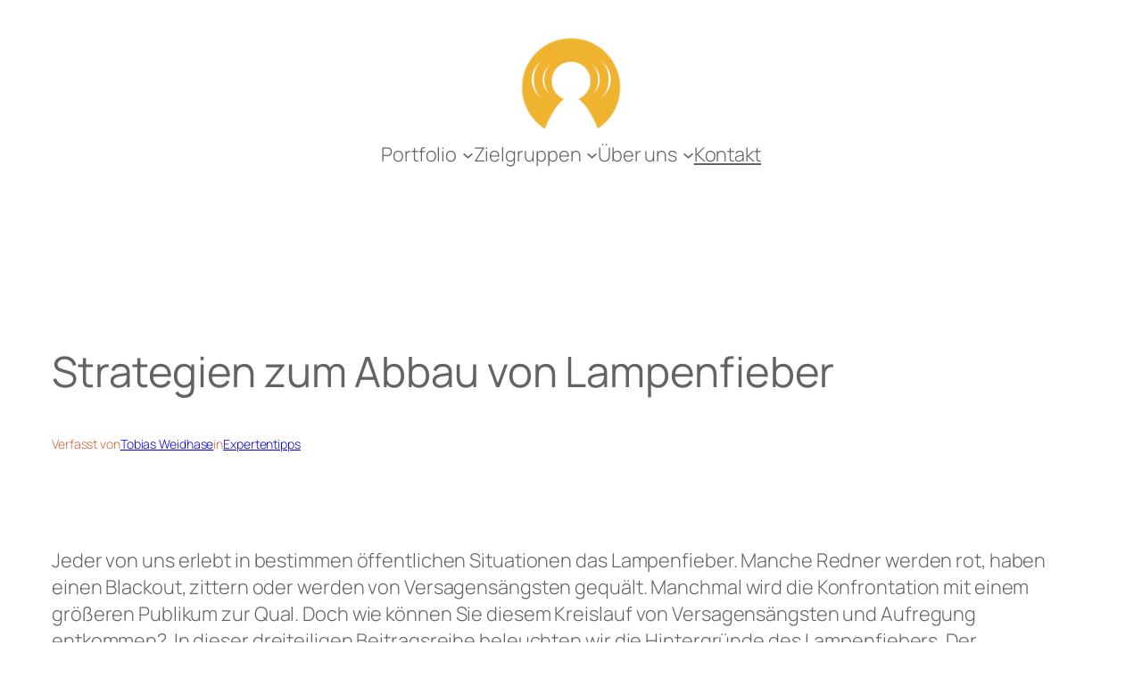

--- FILE ---
content_type: text/html; charset=UTF-8
request_url: https://diavo.de/strategien-zum-abbau-von-lampenfieber/
body_size: 27323
content:
<!DOCTYPE html>
<html lang="de">
<head>
	<meta charset="UTF-8" />
	<style id="jetpack-boost-critical-css">@media all{.wp-block-navigation{--navigation-layout-direction:row;--navigation-layout-wrap:wrap;--navigation-layout-justify:flex-start;--navigation-layout-align:center;position:relative}.wp-block-navigation ul{margin-bottom:0;margin-left:0;margin-top:0;padding-left:0}.wp-block-navigation ul,.wp-block-navigation ul li{list-style:none;padding:0}.wp-block-navigation .wp-block-navigation-item{align-items:center;background-color:inherit;display:flex;position:relative}.wp-block-navigation .wp-block-navigation-item__content{display:block;z-index:1}.wp-block-navigation .wp-block-navigation-item__content.wp-block-navigation-item__content{color:inherit}.wp-block-navigation :where(a){text-decoration:none}.wp-block-navigation .wp-block-navigation__submenu-icon{align-self:center;background-color:inherit;border:none;color:currentColor;display:inline-block;font-size:inherit;height:.6em;line-height:0;margin-left:.25em;padding:0;width:.6em}.wp-block-navigation .wp-block-navigation__submenu-icon svg{stroke:currentColor;display:inline-block;height:inherit;margin-top:.075em;width:inherit}.wp-block-navigation.items-justified-center{--navigation-layout-justify:center}.wp-block-navigation .has-child .wp-block-navigation__submenu-container{align-items:normal;background-color:inherit;color:inherit;display:flex;flex-direction:column;height:0;left:-1px;opacity:0;overflow:hidden;position:absolute;top:100%;visibility:hidden;width:0;z-index:2}.wp-block-navigation .has-child .wp-block-navigation__submenu-container>.wp-block-navigation-item>.wp-block-navigation-item__content{display:flex;flex-grow:1;padding:.5em 1em}.wp-block-navigation .has-child .wp-block-navigation__submenu-container .wp-block-navigation-item__content{margin:0}.wp-block-navigation-submenu{display:flex;position:relative}.wp-block-navigation-submenu .wp-block-navigation__submenu-icon svg{stroke:currentColor}.wp-block-navigation__container,.wp-block-navigation__responsive-close,.wp-block-navigation__responsive-container,.wp-block-navigation__responsive-container-content,.wp-block-navigation__responsive-dialog{gap:inherit}:where(.wp-block-navigation .wp-block-navigation__submenu-container .wp-block-navigation-item a:not(.wp-element-button)){padding:.5em 1em}.wp-block-navigation:not(.has-background) .wp-block-navigation__submenu-container{background-color:#fff;border:1px solid #00000026}.wp-block-navigation:not(.has-text-color) .wp-block-navigation__submenu-container{color:#000}.wp-block-navigation__container{align-items:var(--navigation-layout-align,initial);display:flex;flex-direction:var(--navigation-layout-direction,initial);flex-wrap:var(--navigation-layout-wrap,wrap);justify-content:var(--navigation-layout-justify,initial);list-style:none;margin:0;padding-left:0}.wp-block-navigation__container:only-child{flex-grow:1}.wp-block-navigation__responsive-container{bottom:0;display:none;left:0;position:fixed;right:0;top:0}.wp-block-navigation__responsive-container :where(.wp-block-navigation-item a){color:inherit}.wp-block-navigation__responsive-container .wp-block-navigation__responsive-container-content{align-items:var(--navigation-layout-align,initial);display:flex;flex-direction:var(--navigation-layout-direction,initial);flex-wrap:var(--navigation-layout-wrap,wrap);justify-content:var(--navigation-layout-justify,initial)}.wp-block-navigation__responsive-container:not(.is-menu-open.is-menu-open){background-color:inherit!important;color:inherit!important}@media (min-width:600px){.wp-block-navigation__responsive-container:not(.hidden-by-default):not(.is-menu-open){background-color:inherit;display:block;position:relative;width:100%;z-index:auto}.wp-block-navigation__responsive-container:not(.hidden-by-default):not(.is-menu-open) .wp-block-navigation__responsive-container-close{display:none}}.wp-block-navigation__responsive-container-close,.wp-block-navigation__responsive-container-open{background:#0000;border:none;color:currentColor;margin:0;padding:0;text-transform:inherit;vertical-align:middle}.wp-block-navigation__responsive-container-close svg,.wp-block-navigation__responsive-container-open svg{fill:currentColor;display:block;height:24px;width:24px}.wp-block-navigation__responsive-container-open{display:flex}.wp-block-navigation__responsive-container-open.wp-block-navigation__responsive-container-open.wp-block-navigation__responsive-container-open{font-family:inherit;font-size:inherit;font-weight:inherit}@media (min-width:600px){.wp-block-navigation__responsive-container-open:not(.always-shown){display:none}}.wp-block-navigation__responsive-container-close{position:absolute;right:0;top:0;z-index:2}.wp-block-navigation__responsive-container-close.wp-block-navigation__responsive-container-close.wp-block-navigation__responsive-container-close{font-family:inherit;font-size:inherit;font-weight:inherit}.wp-block-navigation__responsive-close{width:100%}.wp-block-navigation__responsive-dialog{position:relative}a{text-decoration-thickness:1px!important;text-underline-offset:.1em}.wp-block-navigation .wp-block-navigation-submenu .wp-block-navigation-item:not(:last-child){margin-bottom:3px}.wp-block-navigation .wp-block-navigation-item .wp-block-navigation-item__content{outline-offset:4px}.wp-block-navigation .wp-block-navigation-item ul.wp-block-navigation__submenu-container .wp-block-navigation-item__content{outline-offset:0}blockquote,h1,h2,h3,p{text-wrap:pretty}}@media all{.wp-block-navigation{--navigation-layout-direction:row;--navigation-layout-wrap:wrap;--navigation-layout-justify:flex-start;--navigation-layout-align:center;position:relative}.wp-block-navigation ul{margin-bottom:0;margin-left:0;margin-top:0;padding-left:0}.wp-block-navigation ul,.wp-block-navigation ul li{list-style:none;padding:0}.wp-block-navigation .wp-block-navigation-item{align-items:center;background-color:inherit;display:flex;position:relative}.wp-block-navigation .wp-block-navigation-item__content{display:block;z-index:1}.wp-block-navigation .wp-block-navigation-item__content.wp-block-navigation-item__content{color:inherit}.wp-block-navigation :where(a){text-decoration:none}.wp-block-navigation .wp-block-navigation__submenu-icon{align-self:center;background-color:inherit;border:none;color:currentColor;display:inline-block;font-size:inherit;height:.6em;line-height:0;margin-left:.25em;padding:0;width:.6em}.wp-block-navigation .wp-block-navigation__submenu-icon svg{stroke:currentColor;display:inline-block;height:inherit;margin-top:.075em;width:inherit}.wp-block-navigation.items-justified-center{--navigation-layout-justify:center}.wp-block-navigation .has-child .wp-block-navigation__submenu-container{align-items:normal;background-color:inherit;color:inherit;display:flex;flex-direction:column;height:0;left:-1px;opacity:0;overflow:hidden;position:absolute;top:100%;visibility:hidden;width:0;z-index:2}.wp-block-navigation .has-child .wp-block-navigation__submenu-container>.wp-block-navigation-item>.wp-block-navigation-item__content{display:flex;flex-grow:1;padding:.5em 1em}.wp-block-navigation .has-child .wp-block-navigation__submenu-container .wp-block-navigation-item__content{margin:0}.wp-block-navigation-submenu{display:flex;position:relative}.wp-block-navigation-submenu .wp-block-navigation__submenu-icon svg{stroke:currentColor}.wp-block-navigation__container,.wp-block-navigation__responsive-close,.wp-block-navigation__responsive-container,.wp-block-navigation__responsive-container-content,.wp-block-navigation__responsive-dialog{gap:inherit}:where(.wp-block-navigation .wp-block-navigation__submenu-container .wp-block-navigation-item a:not(.wp-element-button)){padding:.5em 1em}.wp-block-navigation:not(.has-background) .wp-block-navigation__submenu-container{background-color:#fff;border:1px solid #00000026}.wp-block-navigation:not(.has-text-color) .wp-block-navigation__submenu-container{color:#000}.wp-block-navigation__container{align-items:var(--navigation-layout-align,initial);display:flex;flex-direction:var(--navigation-layout-direction,initial);flex-wrap:var(--navigation-layout-wrap,wrap);justify-content:var(--navigation-layout-justify,initial);list-style:none;margin:0;padding-left:0}.wp-block-navigation__container:only-child{flex-grow:1}.wp-block-navigation__responsive-container{bottom:0;display:none;left:0;position:fixed;right:0;top:0}.wp-block-navigation__responsive-container :where(.wp-block-navigation-item a){color:inherit}.wp-block-navigation__responsive-container .wp-block-navigation__responsive-container-content{align-items:var(--navigation-layout-align,initial);display:flex;flex-direction:var(--navigation-layout-direction,initial);flex-wrap:var(--navigation-layout-wrap,wrap);justify-content:var(--navigation-layout-justify,initial)}.wp-block-navigation__responsive-container:not(.is-menu-open.is-menu-open){background-color:inherit!important;color:inherit!important}@media (min-width:600px){.wp-block-navigation__responsive-container:not(.hidden-by-default):not(.is-menu-open){background-color:inherit;display:block;position:relative;width:100%;z-index:auto}.wp-block-navigation__responsive-container:not(.hidden-by-default):not(.is-menu-open) .wp-block-navigation__responsive-container-close{display:none}}.wp-block-navigation__responsive-container-close,.wp-block-navigation__responsive-container-open{background:#0000;border:none;color:currentColor;margin:0;padding:0;text-transform:inherit;vertical-align:middle}.wp-block-navigation__responsive-container-close svg,.wp-block-navigation__responsive-container-open svg{fill:currentColor;display:block;height:24px;width:24px}.wp-block-navigation__responsive-container-open{display:flex}.wp-block-navigation__responsive-container-open.wp-block-navigation__responsive-container-open.wp-block-navigation__responsive-container-open{font-family:inherit;font-size:inherit;font-weight:inherit}@media (min-width:600px){.wp-block-navigation__responsive-container-open:not(.always-shown){display:none}}.wp-block-navigation__responsive-container-close{position:absolute;right:0;top:0;z-index:2}.wp-block-navigation__responsive-container-close.wp-block-navigation__responsive-container-close.wp-block-navigation__responsive-container-close{font-family:inherit;font-size:inherit;font-weight:inherit}.wp-block-navigation__responsive-close{width:100%}.wp-block-navigation__responsive-dialog{position:relative}a{text-decoration-thickness:1px!important;text-underline-offset:.1em}.wp-block-navigation .wp-block-navigation-submenu .wp-block-navigation-item:not(:last-child){margin-bottom:3px}.wp-block-navigation .wp-block-navigation-item .wp-block-navigation-item__content{outline-offset:4px}.wp-block-navigation .wp-block-navigation-item ul.wp-block-navigation__submenu-container .wp-block-navigation-item__content{outline-offset:0}blockquote,h1,h2,h3,p{text-wrap:pretty}}@media all{.wp-block-navigation{--navigation-layout-direction:row;--navigation-layout-wrap:wrap;--navigation-layout-justify:flex-start;--navigation-layout-align:center;position:relative}.wp-block-navigation ul{margin-bottom:0;margin-left:0;margin-top:0;padding-left:0}.wp-block-navigation ul,.wp-block-navigation ul li{list-style:none;padding:0}.wp-block-navigation .wp-block-navigation-item{align-items:center;background-color:inherit;display:flex;position:relative}.wp-block-navigation .wp-block-navigation-item__content{display:block;z-index:1}.wp-block-navigation .wp-block-navigation-item__content.wp-block-navigation-item__content{color:inherit}.wp-block-navigation :where(a){text-decoration:none}.wp-block-navigation .wp-block-navigation__submenu-icon{align-self:center;background-color:inherit;border:none;color:currentColor;display:inline-block;font-size:inherit;height:.6em;line-height:0;margin-left:.25em;padding:0;width:.6em}.wp-block-navigation .wp-block-navigation__submenu-icon svg{stroke:currentColor;display:inline-block;height:inherit;margin-top:.075em;width:inherit}.wp-block-navigation.items-justified-center{--navigation-layout-justify:center}.wp-block-navigation .has-child .wp-block-navigation__submenu-container{align-items:normal;background-color:inherit;color:inherit;display:flex;flex-direction:column;height:0;left:-1px;opacity:0;overflow:hidden;position:absolute;top:100%;visibility:hidden;width:0;z-index:2}.wp-block-navigation .has-child .wp-block-navigation__submenu-container>.wp-block-navigation-item>.wp-block-navigation-item__content{display:flex;flex-grow:1;padding:.5em 1em}.wp-block-navigation .has-child .wp-block-navigation__submenu-container .wp-block-navigation-item__content{margin:0}.wp-block-navigation-submenu{display:flex;position:relative}.wp-block-navigation-submenu .wp-block-navigation__submenu-icon svg{stroke:currentColor}.wp-block-navigation__container,.wp-block-navigation__responsive-close,.wp-block-navigation__responsive-container,.wp-block-navigation__responsive-container-content,.wp-block-navigation__responsive-dialog{gap:inherit}:where(.wp-block-navigation .wp-block-navigation__submenu-container .wp-block-navigation-item a:not(.wp-element-button)){padding:.5em 1em}.wp-block-navigation:not(.has-background) .wp-block-navigation__submenu-container{background-color:#fff;border:1px solid #00000026}.wp-block-navigation:not(.has-text-color) .wp-block-navigation__submenu-container{color:#000}.wp-block-navigation__container{align-items:var(--navigation-layout-align,initial);display:flex;flex-direction:var(--navigation-layout-direction,initial);flex-wrap:var(--navigation-layout-wrap,wrap);justify-content:var(--navigation-layout-justify,initial);list-style:none;margin:0;padding-left:0}.wp-block-navigation__container:only-child{flex-grow:1}.wp-block-navigation__responsive-container{bottom:0;display:none;left:0;position:fixed;right:0;top:0}.wp-block-navigation__responsive-container :where(.wp-block-navigation-item a){color:inherit}.wp-block-navigation__responsive-container .wp-block-navigation__responsive-container-content{align-items:var(--navigation-layout-align,initial);display:flex;flex-direction:var(--navigation-layout-direction,initial);flex-wrap:var(--navigation-layout-wrap,wrap);justify-content:var(--navigation-layout-justify,initial)}.wp-block-navigation__responsive-container:not(.is-menu-open.is-menu-open){background-color:inherit!important;color:inherit!important}@media (min-width:600px){.wp-block-navigation__responsive-container:not(.hidden-by-default):not(.is-menu-open){background-color:inherit;display:block;position:relative;width:100%;z-index:auto}.wp-block-navigation__responsive-container:not(.hidden-by-default):not(.is-menu-open) .wp-block-navigation__responsive-container-close{display:none}}.wp-block-navigation__responsive-container-close,.wp-block-navigation__responsive-container-open{background:#0000;border:none;color:currentColor;margin:0;padding:0;text-transform:inherit;vertical-align:middle}.wp-block-navigation__responsive-container-close svg,.wp-block-navigation__responsive-container-open svg{fill:currentColor;display:block;height:24px;width:24px}.wp-block-navigation__responsive-container-open{display:flex}.wp-block-navigation__responsive-container-open.wp-block-navigation__responsive-container-open.wp-block-navigation__responsive-container-open{font-family:inherit;font-size:inherit;font-weight:inherit}@media (min-width:600px){.wp-block-navigation__responsive-container-open:not(.always-shown){display:none}}.wp-block-navigation__responsive-container-close{position:absolute;right:0;top:0;z-index:2}.wp-block-navigation__responsive-container-close.wp-block-navigation__responsive-container-close.wp-block-navigation__responsive-container-close{font-family:inherit;font-size:inherit;font-weight:inherit}.wp-block-navigation__responsive-close{width:100%}.wp-block-navigation__responsive-dialog{position:relative}.swiper{display:block;list-style:none;margin-left:auto;margin-right:auto;overflow:hidden;padding:0;position:relative;z-index:1}.swiper-wrapper{box-sizing:initial;display:flex;height:100%;position:relative;width:100%;z-index:1}.swiper-wrapper{transform:translateZ(0)}.swiper-button-next,.swiper-button-prev{align-items:center;color:#007aff;display:flex;height:44px;justify-content:center;margin-top:-22px;position:absolute;top:50%;width:27px;z-index:10}.swiper-button-next svg,.swiper-button-prev svg{height:100%;-o-object-fit:contain;object-fit:contain;transform-origin:center;width:100%}.swiper-button-prev{left:10px;right:auto}.swiper-button-next:after,.swiper-button-prev:after{font-family:swiper-icons;font-size:44px;font-variant:normal;letter-spacing:0;line-height:1;text-transform:none!important}.swiper-button-prev:after{content:"prev"}.swiper-button-next{left:auto;right:10px}.swiper-button-next:after{content:"next"}.swiper-pagination{position:absolute;text-align:center;transform:translateZ(0);z-index:10}:root .jp-carousel-light{--jp-carousel-primary-color:#000;--jp-carousel-primary-subtle-color:#646970;--jp-carousel-bg-color:#fff;--jp-carousel-bg-faded-color:#fbfbfb}.jp-carousel-overlay .swiper-button-next,.jp-carousel-overlay .swiper-button-prev{background-image:none}.jp-carousel-wrap *{line-height:inherit}.jp-carousel-wrap.swiper{height:auto;width:100vw}.jp-carousel-overlay .swiper-button-next,.jp-carousel-overlay .swiper-button-prev{opacity:.5;height:initial;width:initial;padding:20px 40px;background-image:none}.jp-carousel-overlay .swiper-button-next::after,.jp-carousel-overlay .swiper-button-prev::after{content:none}.jp-carousel-overlay .swiper-button-next svg,.jp-carousel-overlay .swiper-button-prev svg{height:30px;width:28px;background:var(--jp-carousel-bg-color);border-radius:4px}.jp-carousel-overlay{font-family:"Helvetica Neue",sans-serif!important;z-index:2147483647;overflow-x:hidden;overflow-y:auto;direction:ltr;position:fixed;top:0;right:0;bottom:0;left:0;background:var(--jp-carousel-bg-color)}.jp-carousel-overlay *{box-sizing:border-box}.jp-carousel-overlay h2::before,.jp-carousel-overlay h3::before{content:none;display:none}.jp-carousel-overlay .swiper .swiper-button-prev{left:0;right:auto}.jp-carousel-overlay .swiper .swiper-button-next{right:0;left:auto}.jp-carousel-container{display:grid;grid-template-rows:1fr 64px;height:100%}.jp-carousel-info{display:flex;flex-direction:column;text-align:left!important;-webkit-font-smoothing:subpixel-antialiased!important;z-index:100;background-color:var(--jp-carousel-bg-color);opacity:1}.jp-carousel-info-footer{position:relative;background-color:var(--jp-carousel-bg-color);height:64px;display:flex;align-items:center;justify-content:space-between;width:100vw}.jp-carousel-info-extra{display:none;background-color:var(--jp-carousel-bg-color);padding:35px;width:100vw;border-top:1px solid var(--jp-carousel-bg-faded-color)}.jp-carousel-title-and-caption{margin-bottom:15px}.jp-carousel-photo-info{left:0!important;width:100%!important}.jp-carousel-comments-wrapper{padding:0;width:100%!important;display:none}.jp-carousel-close-hint{letter-spacing:0!important;position:fixed;top:20px;right:30px;padding:10px;text-align:right;width:45px;height:45px;z-index:15;color:var(--jp-carousel-primary-color)}.jp-carousel-close-hint svg{padding:3px 2px;background:var(--jp-carousel-bg-color);border-radius:4px}.jp-carousel-pagination-container{flex:1;margin:0 15px 0 35px}.jp-carousel-pagination,.jp-swiper-pagination{color:var(--jp-carousel-primary-color);font-size:15px;font-weight:400;white-space:nowrap;display:none;position:static!important}.jp-carousel-pagination-container .swiper-pagination{text-align:left;line-height:8px}.jp-carousel-pagination{padding-left:5px}.jp-carousel-info-footer .jp-carousel-photo-title-container{flex:4;justify-content:center;overflow:hidden;margin:0}.jp-carousel-photo-caption,.jp-carousel-photo-title{background:0 0!important;border:none!important;display:inline-block;font:400 20px/1.3em"Helvetica Neue",sans-serif;line-height:normal;letter-spacing:0!important;margin:0 0 10px 0;padding:0;overflow:hidden;text-shadow:none!important;text-transform:none!important;color:var(--jp-carousel-primary-color)}.jp-carousel-info-footer .jp-carousel-photo-caption{text-align:center;font-size:15px;white-space:nowrap;color:var(--jp-carousel-primary-subtle-color);margin:0;text-overflow:ellipsis}.jp-carousel-photo-title{font-size:32px;margin-bottom:2px}.jp-carousel-photo-description{color:var(--jp-carousel-primary-subtle-color);font-size:16px;margin:25px 0;width:100%;overflow:hidden;overflow-wrap:break-word}.jp-carousel-caption{font-size:14px;font-weight:400;margin:0}.jp-carousel-image-meta{color:var(--jp-carousel-primary-color);font:12px/1.4"Helvetica Neue",sans-serif!important;width:100%;display:none}.jp-carousel-image-meta ul{margin:0!important;padding:0!important;list-style:none!important}a.jp-carousel-image-download{display:inline-block;clear:both;color:var(--jp-carousel-primary-subtle-color);line-height:1;font-weight:400;font-size:14px;text-decoration:none}a.jp-carousel-image-download svg{display:inline-block;vertical-align:middle;margin:0 3px;padding-bottom:2px}#jp-carousel-loading-overlay{display:none;position:fixed;top:0;bottom:0;left:0;right:0}#jp-carousel-loading-wrapper{display:flex;align-items:center;justify-content:center;height:100vh;width:100vw}#jp-carousel-library-loading,#jp-carousel-library-loading::after{border-radius:50%;width:40px;height:40px}#jp-carousel-library-loading{float:left;margin:22px 0 0 10px;font-size:10px;position:relative;text-indent:-9999em;border-top:8px solid rgb(255 255 255/.2);border-right:8px solid rgb(255 255 255/.2);border-bottom:8px solid rgb(255 255 255/.2);border-left:8px solid var(--jp-carousel-primary-color);transform:translateZ(0)}.jp-carousel-info-content-wrapper{max-width:800px;margin:auto}.jp-carousel-photo-icons-container{flex:1;display:block;text-align:right;margin:0 20px 0 30px;white-space:nowrap}.jp-carousel-icon-btn{padding:16px;text-decoration:none;border:none;background:0 0;display:inline-block;height:64px}.jp-carousel-icon{border:none;display:inline-block;line-height:0;font-weight:400;font-style:normal;border-radius:4px;width:31px;padding:4px 3px 3px}.jp-carousel-icon svg{display:inline-block}.jp-carousel-overlay rect{fill:var(--jp-carousel-primary-color)}@media only screen and (max-width:760px){.jp-carousel-overlay .swiper .swiper-button-next,.jp-carousel-overlay .swiper .swiper-button-prev{display:none!important}.jp-carousel-image-meta{float:none!important;width:100%!important;box-sizing:border-box;margin-left:0}.jp-carousel-close-hint{font-size:26px!important;position:fixed!important;top:10px;right:10px}.jp-carousel-wrap{background-color:var(--jp-carousel-bg-color)}.jp-carousel-caption{overflow:visible!important}.jp-carousel-info-footer .jp-carousel-photo-title-container{display:none}.jp-carousel-photo-icons-container{margin:0 10px 0 0;white-space:nowrap}.jp-carousel-icon-btn{padding-left:20px}.jp-carousel-pagination{padding-left:5px}.jp-carousel-pagination-container{margin-left:25px}}a{text-decoration-thickness:1px!important;text-underline-offset:.1em}.wp-block-navigation .wp-block-navigation-submenu .wp-block-navigation-item:not(:last-child){margin-bottom:3px}.wp-block-navigation .wp-block-navigation-item .wp-block-navigation-item__content{outline-offset:4px}.wp-block-navigation .wp-block-navigation-item ul.wp-block-navigation__submenu-container .wp-block-navigation-item__content{outline-offset:0}blockquote,h1,h2,h3,p{text-wrap:pretty}}</style><meta name="viewport" content="width=device-width, initial-scale=1" />
<link rel="canonical" href="https://diavo.de/strategien-zum-abbau-von-lampenfieber/" />
<link rel="shortlink" href="https://diavo.de/?p=618" />
<meta name="description" content="Jeder von uns erlebt in bestimmen öffentlichen Situationen das Lampenfieber. Manche Redner werden rot, haben einen Blackout, zittern oder werden von…" />
<meta property="og:type" content="article" />
<meta property="og:locale" content="de_DE" />
<meta property="og:site_name" content="diavo" />
<meta property="og:title" content="Strategien zum Abbau von Lampenfieber — diavo" />
<meta property="og:description" content="Jeder von uns erlebt in bestimmen öffentlichen Situationen das Lampenfieber. Manche Redner werden rot, haben einen Blackout, zittern oder werden von Versagensängsten gequält." />
<meta property="og:url" content="https://diavo.de/strategien-zum-abbau-von-lampenfieber/" />
<meta property="og:image" content="https://i0.wp.com/diavo.de/wp-content/uploads/cropped-diavo-button_transparent.png?fit=512%2C512&amp;ssl=1" />
<meta property="og:image:width" content="512" />
<meta property="og:image:height" content="512" />
<meta property="article:published_time" content="2011-06-27" />
<meta property="article:modified_time" content="2015-06-16" />
<meta property="article:author" content="https://www.facebook.com/tobias.weidhase" />
<meta name="twitter:card" content="summary" />
<meta name="twitter:title" content="Strategien zum Abbau von Lampenfieber — diavo" />
<meta name="twitter:description" content="Jeder von uns erlebt in bestimmen öffentlichen Situationen das Lampenfieber. Manche Redner werden rot, haben einen Blackout, zittern oder werden von Versagensängsten gequält." />
<meta name="twitter:image" content="https://i0.wp.com/diavo.de/wp-content/uploads/cropped-diavo-button_transparent.png?fit=512%2C512&amp;ssl=1" />
<script data-jetpack-boost="ignore" type="application/ld+json">{"@context":"https://schema.org","@graph":[{"@type":"WebSite","@id":"https://diavo.de/#/schema/WebSite","url":"https://diavo.de/","name":"diavo","description":"Agentur für Kommunikation","inLanguage":"de","potentialAction":{"@type":"SearchAction","target":{"@type":"EntryPoint","urlTemplate":"https://diavo.de/search/{search_term_string}/"},"query-input":"required name=search_term_string"},"publisher":{"@type":"Organization","@id":"https://diavo.de/#/schema/Organization","name":"diavo","url":"https://diavo.de/","logo":{"@type":"ImageObject","url":"https://i0.wp.com/diavo.de/wp-content/uploads/cropped-diavo-button_transparent.png?fit=512%2C512&ssl=1","contentUrl":"https://i0.wp.com/diavo.de/wp-content/uploads/cropped-diavo-button_transparent.png?fit=512%2C512&ssl=1","width":512,"height":512}}},{"@type":"WebPage","@id":"https://diavo.de/strategien-zum-abbau-von-lampenfieber/","url":"https://diavo.de/strategien-zum-abbau-von-lampenfieber/","name":"Strategien zum Abbau von Lampenfieber — diavo","description":"Jeder von uns erlebt in bestimmen öffentlichen Situationen das Lampenfieber. Manche Redner werden rot, haben einen Blackout, zittern oder werden von…","inLanguage":"de","isPartOf":{"@id":"https://diavo.de/#/schema/WebSite"},"breadcrumb":{"@type":"BreadcrumbList","@id":"https://diavo.de/#/schema/BreadcrumbList","itemListElement":[{"@type":"ListItem","position":1,"item":"https://diavo.de/","name":"diavo"},{"@type":"ListItem","position":2,"item":"https://diavo.de/thema/expertentipps/","name":"Kategorie: Expertentipps"},{"@type":"ListItem","position":3,"name":"Strategien zum Abbau von Lampenfieber"}]},"potentialAction":{"@type":"ReadAction","target":"https://diavo.de/strategien-zum-abbau-von-lampenfieber/"},"datePublished":"2011-06-27","dateModified":"2015-06-16","author":{"@type":"Person","@id":"https://diavo.de/#/schema/Person/9d8d1b5f4fda29395dcc82d29fe064b1","name":"Tobias Weidhase","description":"Ich bin ein begeisterter Sprechwissenschaftler und Kommunikationspsychologe (M.A.) und freue mich &uuml;ber Ihre aktive Teilhabe an meinen Informationen. Kommunikation ist alles!"}}]}</script>
<title>Strategien zum Abbau von Lampenfieber — diavo</title>
<link rel='dns-prefetch' href='//stats.wp.com' />
<link rel='dns-prefetch' href='//v0.wordpress.com' />
<link rel='preconnect' href='//i0.wp.com' />
<link rel='preconnect' href='//c0.wp.com' />
<link rel="alternate" type="application/rss+xml" title="diavo &raquo; Feed" href="https://diavo.de/feed/" />
<link rel="alternate" type="application/rss+xml" title="diavo &raquo; Kommentar-Feed" href="https://diavo.de/comments/feed/" />
<link rel="alternate" title="oEmbed (JSON)" type="application/json+oembed" href="https://diavo.de/wp-json/oembed/1.0/embed?url=https%3A%2F%2Fdiavo.de%2Fstrategien-zum-abbau-von-lampenfieber%2F" />
<link rel="alternate" title="oEmbed (XML)" type="text/xml+oembed" href="https://diavo.de/wp-json/oembed/1.0/embed?url=https%3A%2F%2Fdiavo.de%2Fstrategien-zum-abbau-von-lampenfieber%2F&#038;format=xml" />
<noscript><link rel='stylesheet' id='all-css-28b89bde5047000ebd3eddb983aba4a9' href='https://diavo.de/wp-content/boost-cache/static/6eb3ac48d0.min.css' type='text/css' media='all' /></noscript><link data-media="all" onload="this.media=this.dataset.media; delete this.dataset.media; this.removeAttribute( &apos;onload&apos; );" rel='stylesheet' id='all-css-28b89bde5047000ebd3eddb983aba4a9' href='https://diavo.de/wp-content/boost-cache/static/6eb3ac48d0.min.css' type='text/css' media="not all" />
<style id='wp-img-auto-sizes-contain-inline-css'>
img:is([sizes=auto i],[sizes^="auto," i]){contain-intrinsic-size:3000px 1500px}
/*# sourceURL=wp-img-auto-sizes-contain-inline-css */
</style>
<style id='wp-block-site-logo-inline-css'>
.wp-block-site-logo{box-sizing:border-box;line-height:0}.wp-block-site-logo a{display:inline-block;line-height:0}.wp-block-site-logo.is-default-size img{height:auto;width:120px}.wp-block-site-logo img{height:auto;max-width:100%}.wp-block-site-logo a,.wp-block-site-logo img{border-radius:inherit}.wp-block-site-logo.aligncenter{margin-left:auto;margin-right:auto;text-align:center}:root :where(.wp-block-site-logo.is-style-rounded){border-radius:9999px}
/*# sourceURL=https://diavo.de/wp-content/plugins/gutenberg/build/styles/block-library/site-logo/style.min.css */
</style>
<style id='wp-block-navigation-link-inline-css'>
.wp-block-navigation .wp-block-navigation-item__label{overflow-wrap:break-word}.wp-block-navigation .wp-block-navigation-item__description{display:none}.link-ui-tools{outline:1px solid #f0f0f0;padding:8px}.link-ui-block-inserter{padding-top:8px}.link-ui-block-inserter__back{margin-left:8px;text-transform:uppercase}
/*# sourceURL=https://diavo.de/wp-content/plugins/gutenberg/build/styles/block-library/navigation-link/style.min.css */
</style>
<style id='wp-block-navigation-inline-css'>
.wp-block-navigation{position:relative}.wp-block-navigation ul{margin-bottom:0;margin-left:0;margin-top:0;padding-left:0}.wp-block-navigation ul,.wp-block-navigation ul li{list-style:none;padding:0}.wp-block-navigation .wp-block-navigation-item{align-items:center;background-color:inherit;display:flex;position:relative}.wp-block-navigation .wp-block-navigation-item .wp-block-navigation__submenu-container:empty{display:none}.wp-block-navigation .wp-block-navigation-item__content{display:block;z-index:1}.wp-block-navigation .wp-block-navigation-item__content.wp-block-navigation-item__content{color:inherit}.wp-block-navigation.has-text-decoration-underline .wp-block-navigation-item__content,.wp-block-navigation.has-text-decoration-underline .wp-block-navigation-item__content:active,.wp-block-navigation.has-text-decoration-underline .wp-block-navigation-item__content:focus{text-decoration:underline}.wp-block-navigation.has-text-decoration-line-through .wp-block-navigation-item__content,.wp-block-navigation.has-text-decoration-line-through .wp-block-navigation-item__content:active,.wp-block-navigation.has-text-decoration-line-through .wp-block-navigation-item__content:focus{text-decoration:line-through}.wp-block-navigation :where(a),.wp-block-navigation :where(a:active),.wp-block-navigation :where(a:focus){text-decoration:none}.wp-block-navigation .wp-block-navigation__submenu-icon{align-self:center;background-color:inherit;border:none;color:currentColor;display:inline-block;font-size:inherit;height:.6em;line-height:0;margin-left:.25em;padding:0;width:.6em}.wp-block-navigation .wp-block-navigation__submenu-icon svg{stroke:currentColor;display:inline-block;height:inherit;margin-top:.075em;width:inherit}.wp-block-navigation{--navigation-layout-justification-setting:flex-start;--navigation-layout-direction:row;--navigation-layout-wrap:wrap;--navigation-layout-justify:flex-start;--navigation-layout-align:center}.wp-block-navigation.is-vertical{--navigation-layout-direction:column;--navigation-layout-justify:initial;--navigation-layout-align:flex-start}.wp-block-navigation.no-wrap{--navigation-layout-wrap:nowrap}.wp-block-navigation.items-justified-center{--navigation-layout-justification-setting:center;--navigation-layout-justify:center}.wp-block-navigation.items-justified-center.is-vertical{--navigation-layout-align:center}.wp-block-navigation.items-justified-right{--navigation-layout-justification-setting:flex-end;--navigation-layout-justify:flex-end}.wp-block-navigation.items-justified-right.is-vertical{--navigation-layout-align:flex-end}.wp-block-navigation.items-justified-space-between{--navigation-layout-justification-setting:space-between;--navigation-layout-justify:space-between}.wp-block-navigation .has-child .wp-block-navigation__submenu-container{align-items:normal;background-color:inherit;color:inherit;display:flex;flex-direction:column;opacity:0;position:absolute;z-index:2}@media not (prefers-reduced-motion){.wp-block-navigation .has-child .wp-block-navigation__submenu-container{transition:opacity .1s linear}}.wp-block-navigation .has-child .wp-block-navigation__submenu-container{height:0;overflow:hidden;visibility:hidden;width:0}.wp-block-navigation .has-child .wp-block-navigation__submenu-container>.wp-block-navigation-item>.wp-block-navigation-item__content{display:flex;flex-grow:1;padding:.5em 1em}.wp-block-navigation .has-child .wp-block-navigation__submenu-container>.wp-block-navigation-item>.wp-block-navigation-item__content .wp-block-navigation__submenu-icon{margin-left:auto;margin-right:0}.wp-block-navigation .has-child .wp-block-navigation__submenu-container .wp-block-navigation-item__content{margin:0}.wp-block-navigation .has-child .wp-block-navigation__submenu-container{left:-1px;top:100%}@media (min-width:782px){.wp-block-navigation .has-child .wp-block-navigation__submenu-container .wp-block-navigation__submenu-container{left:100%;top:-1px}.wp-block-navigation .has-child .wp-block-navigation__submenu-container .wp-block-navigation__submenu-container:before{background:#0000;content:"";display:block;height:100%;position:absolute;right:100%;width:.5em}.wp-block-navigation .has-child .wp-block-navigation__submenu-container .wp-block-navigation__submenu-icon{margin-right:.25em}.wp-block-navigation .has-child .wp-block-navigation__submenu-container .wp-block-navigation__submenu-icon svg{transform:rotate(-90deg)}}.wp-block-navigation .has-child .wp-block-navigation-submenu__toggle[aria-expanded=true]~.wp-block-navigation__submenu-container,.wp-block-navigation .has-child:not(.open-on-click):hover>.wp-block-navigation__submenu-container,.wp-block-navigation .has-child:not(.open-on-click):not(.open-on-hover-click):focus-within>.wp-block-navigation__submenu-container{height:auto;min-width:200px;opacity:1;overflow:visible;visibility:visible;width:auto}.wp-block-navigation.has-background .has-child .wp-block-navigation__submenu-container{left:0;top:100%}@media (min-width:782px){.wp-block-navigation.has-background .has-child .wp-block-navigation__submenu-container .wp-block-navigation__submenu-container{left:100%;top:0}}.wp-block-navigation-submenu{display:flex;position:relative}.wp-block-navigation-submenu .wp-block-navigation__submenu-icon svg{stroke:currentColor}button.wp-block-navigation-item__content{background-color:initial;border:none;color:currentColor;font-family:inherit;font-size:inherit;font-style:inherit;font-weight:inherit;letter-spacing:inherit;line-height:inherit;text-align:left;text-transform:inherit}.wp-block-navigation-submenu__toggle{cursor:pointer}.wp-block-navigation-submenu__toggle[aria-expanded=true]+.wp-block-navigation__submenu-icon>svg,.wp-block-navigation-submenu__toggle[aria-expanded=true]>svg{transform:rotate(180deg)}.wp-block-navigation-item.open-on-click .wp-block-navigation-submenu__toggle{padding-left:0;padding-right:.85em}.wp-block-navigation-item.open-on-click .wp-block-navigation-submenu__toggle+.wp-block-navigation__submenu-icon{margin-left:-.6em;pointer-events:none}.wp-block-navigation-item.open-on-click button.wp-block-navigation-item__content:not(.wp-block-navigation-submenu__toggle){padding:0}.wp-block-navigation .wp-block-page-list,.wp-block-navigation__container,.wp-block-navigation__responsive-close,.wp-block-navigation__responsive-container,.wp-block-navigation__responsive-container-content,.wp-block-navigation__responsive-dialog{gap:inherit}:where(.wp-block-navigation.has-background .wp-block-navigation-item a:not(.wp-element-button)),:where(.wp-block-navigation.has-background .wp-block-navigation-submenu a:not(.wp-element-button)){padding:.5em 1em}:where(.wp-block-navigation .wp-block-navigation__submenu-container .wp-block-navigation-item a:not(.wp-element-button)),:where(.wp-block-navigation .wp-block-navigation__submenu-container .wp-block-navigation-submenu a:not(.wp-element-button)),:where(.wp-block-navigation .wp-block-navigation__submenu-container .wp-block-navigation-submenu button.wp-block-navigation-item__content),:where(.wp-block-navigation .wp-block-navigation__submenu-container .wp-block-pages-list__item button.wp-block-navigation-item__content){padding:.5em 1em}.wp-block-navigation.items-justified-right .wp-block-navigation__container .has-child .wp-block-navigation__submenu-container,.wp-block-navigation.items-justified-right .wp-block-page-list>.has-child .wp-block-navigation__submenu-container,.wp-block-navigation.items-justified-space-between .wp-block-page-list>.has-child:last-child .wp-block-navigation__submenu-container,.wp-block-navigation.items-justified-space-between>.wp-block-navigation__container>.has-child:last-child .wp-block-navigation__submenu-container{left:auto;right:0}.wp-block-navigation.items-justified-right .wp-block-navigation__container .has-child .wp-block-navigation__submenu-container .wp-block-navigation__submenu-container,.wp-block-navigation.items-justified-right .wp-block-page-list>.has-child .wp-block-navigation__submenu-container .wp-block-navigation__submenu-container,.wp-block-navigation.items-justified-space-between .wp-block-page-list>.has-child:last-child .wp-block-navigation__submenu-container .wp-block-navigation__submenu-container,.wp-block-navigation.items-justified-space-between>.wp-block-navigation__container>.has-child:last-child .wp-block-navigation__submenu-container .wp-block-navigation__submenu-container{left:-1px;right:-1px}@media (min-width:782px){.wp-block-navigation.items-justified-right .wp-block-navigation__container .has-child .wp-block-navigation__submenu-container .wp-block-navigation__submenu-container,.wp-block-navigation.items-justified-right .wp-block-page-list>.has-child .wp-block-navigation__submenu-container .wp-block-navigation__submenu-container,.wp-block-navigation.items-justified-space-between .wp-block-page-list>.has-child:last-child .wp-block-navigation__submenu-container .wp-block-navigation__submenu-container,.wp-block-navigation.items-justified-space-between>.wp-block-navigation__container>.has-child:last-child .wp-block-navigation__submenu-container .wp-block-navigation__submenu-container{left:auto;right:100%}}.wp-block-navigation:not(.has-background) .wp-block-navigation__submenu-container{background-color:#fff;border:1px solid #00000026}.wp-block-navigation.has-background .wp-block-navigation__submenu-container{background-color:inherit}.wp-block-navigation:not(.has-text-color) .wp-block-navigation__submenu-container{color:#000}.wp-block-navigation__container{align-items:var(--navigation-layout-align,initial);display:flex;flex-direction:var(--navigation-layout-direction,initial);flex-wrap:var(--navigation-layout-wrap,wrap);justify-content:var(--navigation-layout-justify,initial);list-style:none;margin:0;padding-left:0}.wp-block-navigation__container .is-responsive{display:none}.wp-block-navigation__container:only-child,.wp-block-page-list:only-child{flex-grow:1}@keyframes overlay-menu__fade-in-animation{0%{opacity:0;transform:translateY(.5em)}to{opacity:1;transform:translateY(0)}}.wp-block-navigation__responsive-container{bottom:0;display:none;left:0;position:fixed;right:0;top:0}.wp-block-navigation__responsive-container :where(.wp-block-navigation-item a){color:inherit}.wp-block-navigation__responsive-container .wp-block-navigation__responsive-container-content{align-items:var(--navigation-layout-align,initial);display:flex;flex-direction:var(--navigation-layout-direction,initial);flex-wrap:var(--navigation-layout-wrap,wrap);justify-content:var(--navigation-layout-justify,initial)}.wp-block-navigation__responsive-container:not(.is-menu-open.is-menu-open){background-color:inherit!important;color:inherit!important}.wp-block-navigation__responsive-container.is-menu-open{background-color:inherit;display:flex;flex-direction:column}@media not (prefers-reduced-motion){.wp-block-navigation__responsive-container.is-menu-open{animation:overlay-menu__fade-in-animation .1s ease-out;animation-fill-mode:forwards}}.wp-block-navigation__responsive-container.is-menu-open:not(.disable-default-overlay){padding:clamp(1rem,var(--wp--style--root--padding-top),20rem) clamp(1rem,var(--wp--style--root--padding-right),20rem) clamp(1rem,var(--wp--style--root--padding-bottom),20rem) clamp(1rem,var(--wp--style--root--padding-left),20rem)}.wp-block-navigation__responsive-container.is-menu-open{overflow:auto;z-index:100000}.wp-block-navigation__responsive-container.is-menu-open:not(.disable-default-overlay) .wp-block-navigation__responsive-container-content{padding-top:calc(2rem + 24px)}.wp-block-navigation__responsive-container.is-menu-open .wp-block-navigation__responsive-container-content{align-items:var(--navigation-layout-justification-setting,inherit);display:flex;flex-direction:column;flex-wrap:nowrap;overflow:visible}.wp-block-navigation__responsive-container.is-menu-open .wp-block-navigation__responsive-container-content,.wp-block-navigation__responsive-container.is-menu-open .wp-block-navigation__responsive-container-content .wp-block-navigation__container,.wp-block-navigation__responsive-container.is-menu-open .wp-block-navigation__responsive-container-content .wp-block-page-list{justify-content:flex-start}.wp-block-navigation__responsive-container.is-menu-open .wp-block-navigation__responsive-container-content .wp-block-navigation__submenu-icon{display:none}.wp-block-navigation__responsive-container.is-menu-open .wp-block-navigation__responsive-container-content .has-child .wp-block-navigation__submenu-container{border:none;height:auto;min-width:200px;opacity:1;overflow:initial;padding-left:2rem;padding-right:2rem;position:static;visibility:visible;width:auto}.wp-block-navigation__responsive-container.is-menu-open .wp-block-navigation__responsive-container-content .wp-block-navigation__container,.wp-block-navigation__responsive-container.is-menu-open .wp-block-navigation__responsive-container-content .wp-block-navigation__submenu-container{gap:inherit}.wp-block-navigation__responsive-container.is-menu-open .wp-block-navigation__responsive-container-content .wp-block-navigation__submenu-container{padding-top:var(--wp--style--block-gap,2em)}.wp-block-navigation__responsive-container.is-menu-open .wp-block-navigation__responsive-container-content .wp-block-navigation-item__content{padding:0}.wp-block-navigation__responsive-container.is-menu-open .wp-block-navigation__responsive-container-content .wp-block-navigation-item,.wp-block-navigation__responsive-container.is-menu-open .wp-block-navigation__responsive-container-content .wp-block-navigation__container,.wp-block-navigation__responsive-container.is-menu-open .wp-block-navigation__responsive-container-content .wp-block-page-list{align-items:var(--navigation-layout-justification-setting,initial);display:flex;flex-direction:column}.wp-block-navigation__responsive-container.is-menu-open .wp-block-navigation-item,.wp-block-navigation__responsive-container.is-menu-open .wp-block-navigation-item .wp-block-navigation__submenu-container,.wp-block-navigation__responsive-container.is-menu-open .wp-block-navigation__container,.wp-block-navigation__responsive-container.is-menu-open .wp-block-page-list{background:#0000!important;color:inherit!important}.wp-block-navigation__responsive-container.is-menu-open .wp-block-navigation__submenu-container.wp-block-navigation__submenu-container.wp-block-navigation__submenu-container.wp-block-navigation__submenu-container{left:auto;right:auto}.wp-block-navigation__responsive-container.disable-default-overlay .wp-block-navigation__overlay-container{display:none;width:100%}.wp-block-navigation__responsive-container.disable-default-overlay.is-menu-open .wp-block-navigation__responsive-container-content>.wp-block-navigation__container{display:none}.wp-block-navigation__responsive-container.disable-default-overlay.is-menu-open .wp-block-navigation__responsive-container-content .wp-block-navigation__overlay-container{display:block}@media (min-width:600px){.wp-block-navigation__responsive-container:not(.hidden-by-default):not(.is-menu-open){background-color:inherit;display:block;position:relative;width:100%;z-index:auto}.wp-block-navigation__responsive-container:not(.hidden-by-default):not(.is-menu-open) .wp-block-navigation__responsive-container-close{display:none}.wp-block-navigation__responsive-container.is-menu-open .wp-block-navigation__submenu-container.wp-block-navigation__submenu-container.wp-block-navigation__submenu-container.wp-block-navigation__submenu-container{left:0}}.wp-block-navigation:not(.has-background) .wp-block-navigation__responsive-container.is-menu-open:not(.disable-default-overlay){background-color:#fff}.wp-block-navigation:not(.has-text-color) .wp-block-navigation__responsive-container.is-menu-open:not(.disable-default-overlay){color:#000}.wp-block-navigation__toggle_button_label{font-size:1rem;font-weight:700}.wp-block-navigation__responsive-container-close,.wp-block-navigation__responsive-container-open{background:#0000;border:none;color:currentColor;cursor:pointer;margin:0;padding:0;text-transform:inherit;vertical-align:middle}.wp-block-navigation__responsive-container-close svg,.wp-block-navigation__responsive-container-open svg{fill:currentColor;display:block;height:24px;pointer-events:none;width:24px}.wp-block-navigation__responsive-container-open{display:flex}.wp-block-navigation__responsive-container-open.wp-block-navigation__responsive-container-open.wp-block-navigation__responsive-container-open{font-family:inherit;font-size:inherit;font-weight:inherit}@media (min-width:600px){.wp-block-navigation__responsive-container-open:not(.always-shown){display:none}}.wp-block-navigation__responsive-container-close{position:absolute;right:0;top:0;z-index:2}.wp-block-navigation__responsive-container-close.wp-block-navigation__responsive-container-close.wp-block-navigation__responsive-container-close{font-family:inherit;font-size:inherit;font-weight:inherit}.disable-default-overlay .wp-block-navigation__responsive-container-close{right:clamp(1rem,var(--wp--style--root--padding-left),20rem);top:clamp(1rem,var(--wp--style--root--padding-left),20rem)}.wp-block-navigation__responsive-close{width:100%}.has-modal-open .wp-block-navigation__responsive-close{margin-left:auto;margin-right:auto;max-width:var(--wp--style--global--wide-size,100%)}.wp-block-navigation__responsive-close:focus{outline:none}.is-menu-open .wp-block-navigation__responsive-close,.is-menu-open .wp-block-navigation__responsive-container-content,.is-menu-open .wp-block-navigation__responsive-dialog{box-sizing:border-box}.wp-block-navigation__responsive-dialog{position:relative}.has-modal-open .admin-bar .is-menu-open:not(.disable-default-overlay) .wp-block-navigation__responsive-dialog{margin-top:46px}@media (min-width:782px){.has-modal-open .admin-bar .is-menu-open:not(.disable-default-overlay) .wp-block-navigation__responsive-dialog{margin-top:32px}}html.has-modal-open{overflow:hidden}
/*# sourceURL=https://diavo.de/wp-content/plugins/gutenberg/build/styles/block-library/navigation/style.min.css */
</style>
<style id='wp-block-group-inline-css'>
.wp-block-group{box-sizing:border-box}:where(.wp-block-group.wp-block-group-is-layout-constrained){position:relative}
/*# sourceURL=https://diavo.de/wp-content/plugins/gutenberg/build/styles/block-library/group/style.min.css */
</style>
<style id='wp-block-post-title-inline-css'>
.wp-block-post-title{box-sizing:border-box;word-break:break-word}.wp-block-post-title :where(a){display:inline-block;font-family:inherit;font-size:inherit;font-style:inherit;font-weight:inherit;letter-spacing:inherit;line-height:inherit;text-decoration:inherit}
/*# sourceURL=https://diavo.de/wp-content/plugins/gutenberg/build/styles/block-library/post-title/style.min.css */
</style>
<style id='wp-block-paragraph-inline-css'>
.is-small-text{font-size:.875em}.is-regular-text{font-size:1em}.is-large-text{font-size:2.25em}.is-larger-text{font-size:3em}.has-drop-cap:not(:focus):first-letter{float:left;font-size:8.4em;font-style:normal;font-weight:100;line-height:.68;margin:.05em .1em 0 0;text-transform:uppercase}body.rtl .has-drop-cap:not(:focus):first-letter{float:none;margin-left:.1em}p.has-drop-cap.has-background{overflow:hidden}:root :where(p.has-background){padding:1.25em 2.375em}:where(p.has-text-color:not(.has-link-color)) a{color:inherit}p.has-text-align-left[style*="writing-mode:vertical-lr"],p.has-text-align-right[style*="writing-mode:vertical-rl"]{rotate:180deg}
/*# sourceURL=https://diavo.de/wp-content/plugins/gutenberg/build/styles/block-library/paragraph/style.min.css */
</style>
<style id='wp-block-post-author-name-inline-css'>
.wp-block-post-author-name{box-sizing:border-box}
/*# sourceURL=https://diavo.de/wp-content/plugins/gutenberg/build/styles/block-library/post-author-name/style.min.css */
</style>
<style id='wp-block-post-terms-inline-css'>
.wp-block-post-terms{box-sizing:border-box}.wp-block-post-terms .wp-block-post-terms__separator{white-space:pre-wrap}
/*# sourceURL=https://diavo.de/wp-content/plugins/gutenberg/build/styles/block-library/post-terms/style.min.css */
</style>
<style id='wp-block-post-content-inline-css'>
.wp-block-post-content{display:flow-root}
/*# sourceURL=https://diavo.de/wp-content/plugins/gutenberg/build/styles/block-library/post-content/style.min.css */
</style>
<style id='wp-block-post-navigation-link-inline-css'>
.wp-block-post-navigation-link .wp-block-post-navigation-link__arrow-previous{display:inline-block;margin-right:1ch}.wp-block-post-navigation-link .wp-block-post-navigation-link__arrow-previous:not(.is-arrow-chevron){transform:scaleX(1)}.wp-block-post-navigation-link .wp-block-post-navigation-link__arrow-next{display:inline-block;margin-left:1ch}.wp-block-post-navigation-link .wp-block-post-navigation-link__arrow-next:not(.is-arrow-chevron){transform:scaleX(1)}.wp-block-post-navigation-link.has-text-align-left[style*="writing-mode: vertical-lr"],.wp-block-post-navigation-link.has-text-align-right[style*="writing-mode: vertical-rl"]{rotate:180deg}
/*# sourceURL=https://diavo.de/wp-content/plugins/gutenberg/build/styles/block-library/post-navigation-link/style.min.css */
</style>
<style id='wp-block-heading-inline-css'>
h1:where(.wp-block-heading).has-background,h2:where(.wp-block-heading).has-background,h3:where(.wp-block-heading).has-background,h4:where(.wp-block-heading).has-background,h5:where(.wp-block-heading).has-background,h6:where(.wp-block-heading).has-background{padding:1.25em 2.375em}h1.has-text-align-left[style*=writing-mode]:where([style*=vertical-lr]),h1.has-text-align-right[style*=writing-mode]:where([style*=vertical-rl]),h2.has-text-align-left[style*=writing-mode]:where([style*=vertical-lr]),h2.has-text-align-right[style*=writing-mode]:where([style*=vertical-rl]),h3.has-text-align-left[style*=writing-mode]:where([style*=vertical-lr]),h3.has-text-align-right[style*=writing-mode]:where([style*=vertical-rl]),h4.has-text-align-left[style*=writing-mode]:where([style*=vertical-lr]),h4.has-text-align-right[style*=writing-mode]:where([style*=vertical-rl]),h5.has-text-align-left[style*=writing-mode]:where([style*=vertical-lr]),h5.has-text-align-right[style*=writing-mode]:where([style*=vertical-rl]),h6.has-text-align-left[style*=writing-mode]:where([style*=vertical-lr]),h6.has-text-align-right[style*=writing-mode]:where([style*=vertical-rl]){rotate:180deg}
/*# sourceURL=https://diavo.de/wp-content/plugins/gutenberg/build/styles/block-library/heading/style.min.css */
</style>
<style id='wp-block-post-date-inline-css'>
.wp-block-post-date{box-sizing:border-box}
/*# sourceURL=https://diavo.de/wp-content/plugins/gutenberg/build/styles/block-library/post-date/style.min.css */
</style>
<style id='wp-block-post-template-inline-css'>
.wp-block-post-template{box-sizing:border-box;list-style:none;margin-bottom:0;margin-top:0;max-width:100%;padding:0}.wp-block-post-template.is-flex-container{display:flex;flex-direction:row;flex-wrap:wrap;gap:1.25em}.wp-block-post-template.is-flex-container>li{margin:0;width:100%}@media (min-width:600px){.wp-block-post-template.is-flex-container.is-flex-container.columns-2>li{width:calc(50% - .625em)}.wp-block-post-template.is-flex-container.is-flex-container.columns-3>li{width:calc(33.33333% - .83333em)}.wp-block-post-template.is-flex-container.is-flex-container.columns-4>li{width:calc(25% - .9375em)}.wp-block-post-template.is-flex-container.is-flex-container.columns-5>li{width:calc(20% - 1em)}.wp-block-post-template.is-flex-container.is-flex-container.columns-6>li{width:calc(16.66667% - 1.04167em)}}@media (max-width:600px){.wp-block-post-template-is-layout-grid.wp-block-post-template-is-layout-grid.wp-block-post-template-is-layout-grid.wp-block-post-template-is-layout-grid{grid-template-columns:1fr}}.wp-block-post-template-is-layout-constrained>li>.alignright,.wp-block-post-template-is-layout-flow>li>.alignright{float:right;margin-inline-end:0;margin-inline-start:2em}.wp-block-post-template-is-layout-constrained>li>.alignleft,.wp-block-post-template-is-layout-flow>li>.alignleft{float:left;margin-inline-end:2em;margin-inline-start:0}.wp-block-post-template-is-layout-constrained>li>.aligncenter,.wp-block-post-template-is-layout-flow>li>.aligncenter{margin-inline-end:auto;margin-inline-start:auto}
/*# sourceURL=https://diavo.de/wp-content/plugins/gutenberg/build/styles/block-library/post-template/style.min.css */
</style>
<style id='wp-block-site-title-inline-css'>
.wp-block-site-title{box-sizing:border-box}.wp-block-site-title :where(a){color:inherit;font-family:inherit;font-size:inherit;font-style:inherit;font-weight:inherit;letter-spacing:inherit;line-height:inherit;text-decoration:inherit}
/*# sourceURL=https://diavo.de/wp-content/plugins/gutenberg/build/styles/block-library/site-title/style.min.css */
</style>
<style id='wp-block-site-tagline-inline-css'>
.wp-block-site-tagline{box-sizing:border-box}
/*# sourceURL=https://diavo.de/wp-content/plugins/gutenberg/build/styles/block-library/site-tagline/style.min.css */
</style>
<style id='wp-block-columns-inline-css'>
.wp-block-columns{box-sizing:border-box;display:flex;flex-wrap:wrap!important}@media (min-width:782px){.wp-block-columns{flex-wrap:nowrap!important}}.wp-block-columns{align-items:normal!important}.wp-block-columns.are-vertically-aligned-top{align-items:flex-start}.wp-block-columns.are-vertically-aligned-center{align-items:center}.wp-block-columns.are-vertically-aligned-bottom{align-items:flex-end}@media (max-width:781px){.wp-block-columns:not(.is-not-stacked-on-mobile)>.wp-block-column{flex-basis:100%!important}}@media (min-width:782px){.wp-block-columns:not(.is-not-stacked-on-mobile)>.wp-block-column{flex-basis:0;flex-grow:1}.wp-block-columns:not(.is-not-stacked-on-mobile)>.wp-block-column[style*=flex-basis]{flex-grow:0}}.wp-block-columns.is-not-stacked-on-mobile{flex-wrap:nowrap!important}.wp-block-columns.is-not-stacked-on-mobile>.wp-block-column{flex-basis:0;flex-grow:1}.wp-block-columns.is-not-stacked-on-mobile>.wp-block-column[style*=flex-basis]{flex-grow:0}:where(.wp-block-columns){margin-bottom:1.75em}:where(.wp-block-columns.has-background){padding:1.25em 2.375em}.wp-block-column{flex-grow:1;min-width:0;overflow-wrap:break-word;word-break:break-word}.wp-block-column.is-vertically-aligned-top{align-self:flex-start}.wp-block-column.is-vertically-aligned-center{align-self:center}.wp-block-column.is-vertically-aligned-bottom{align-self:flex-end}.wp-block-column.is-vertically-aligned-stretch{align-self:stretch}.wp-block-column.is-vertically-aligned-bottom,.wp-block-column.is-vertically-aligned-center,.wp-block-column.is-vertically-aligned-top{width:100%}
/*# sourceURL=https://diavo.de/wp-content/plugins/gutenberg/build/styles/block-library/columns/style.min.css */
</style>
<style id='wp-block-library-inline-css'>
:root{--wp-block-synced-color:#7a00df;--wp-block-synced-color--rgb:122,0,223;--wp-bound-block-color:var(--wp-block-synced-color);--wp-editor-canvas-background:#ddd;--wp-admin-theme-color:#007cba;--wp-admin-theme-color--rgb:0,124,186;--wp-admin-theme-color-darker-10:#006ba1;--wp-admin-theme-color-darker-10--rgb:0,107,160.5;--wp-admin-theme-color-darker-20:#005a87;--wp-admin-theme-color-darker-20--rgb:0,90,135;--wp-admin-border-width-focus:2px}@media (min-resolution:192dpi){:root{--wp-admin-border-width-focus:1.5px}}.wp-element-button{cursor:pointer}:root .has-very-light-gray-background-color{background-color:#eee}:root .has-very-dark-gray-background-color{background-color:#313131}:root .has-very-light-gray-color{color:#eee}:root .has-very-dark-gray-color{color:#313131}:root .has-vivid-green-cyan-to-vivid-cyan-blue-gradient-background{background:linear-gradient(135deg,#00d084,#0693e3)}:root .has-purple-crush-gradient-background{background:linear-gradient(135deg,#34e2e4,#4721fb 50%,#ab1dfe)}:root .has-hazy-dawn-gradient-background{background:linear-gradient(135deg,#faaca8,#dad0ec)}:root .has-subdued-olive-gradient-background{background:linear-gradient(135deg,#fafae1,#67a671)}:root .has-atomic-cream-gradient-background{background:linear-gradient(135deg,#fdd79a,#004a59)}:root .has-nightshade-gradient-background{background:linear-gradient(135deg,#330968,#31cdcf)}:root .has-midnight-gradient-background{background:linear-gradient(135deg,#020381,#2874fc)}:root{--wp--preset--font-size--normal:16px;--wp--preset--font-size--huge:42px}.has-regular-font-size{font-size:1em}.has-larger-font-size{font-size:2.625em}.has-normal-font-size{font-size:var(--wp--preset--font-size--normal)}.has-huge-font-size{font-size:var(--wp--preset--font-size--huge)}:root .has-text-align-center{text-align:center}:root .has-text-align-left{text-align:left}:root .has-text-align-right{text-align:right}.has-fit-text{white-space:nowrap!important}#end-resizable-editor-section{display:none}.aligncenter{clear:both}.items-justified-left{justify-content:flex-start}.items-justified-center{justify-content:center}.items-justified-right{justify-content:flex-end}.items-justified-space-between{justify-content:space-between}.screen-reader-text{word-wrap:normal!important;border:0;clip-path:inset(50%);height:1px;margin:-1px;overflow:hidden;padding:0;position:absolute;width:1px}.screen-reader-text:focus{background-color:#ddd;clip-path:none;color:#444;display:block;font-size:1em;height:auto;left:5px;line-height:normal;padding:15px 23px 14px;text-decoration:none;top:5px;width:auto;z-index:100000}html :where(.has-border-color){border-style:solid}html :where([style*=border-top-color]){border-top-style:solid}html :where([style*=border-right-color]){border-right-style:solid}html :where([style*=border-bottom-color]){border-bottom-style:solid}html :where([style*=border-left-color]){border-left-style:solid}html :where([style*=border-width]){border-style:solid}html :where([style*=border-top-width]){border-top-style:solid}html :where([style*=border-right-width]){border-right-style:solid}html :where([style*=border-bottom-width]){border-bottom-style:solid}html :where([style*=border-left-width]){border-left-style:solid}html :where(img[class*=wp-image-]){height:auto;max-width:100%}:where(figure){margin:0 0 1em}html :where(.is-position-sticky){--wp-admin--admin-bar--position-offset:var(--wp-admin--admin-bar--height,0px)}@media screen and (max-width:600px){html :where(.is-position-sticky){--wp-admin--admin-bar--position-offset:0px}}
/*# sourceURL=https://diavo.de/wp-content/plugins/gutenberg/build/styles/block-library/common.min.css */
</style>
<style id='global-styles-inline-css'>
:root{--wp--preset--aspect-ratio--square: 1;--wp--preset--aspect-ratio--4-3: 4/3;--wp--preset--aspect-ratio--3-4: 3/4;--wp--preset--aspect-ratio--3-2: 3/2;--wp--preset--aspect-ratio--2-3: 2/3;--wp--preset--aspect-ratio--16-9: 16/9;--wp--preset--aspect-ratio--9-16: 9/16;--wp--preset--color--black: #000000;--wp--preset--color--cyan-bluish-gray: #abb8c3;--wp--preset--color--white: #ffffff;--wp--preset--color--pale-pink: #f78da7;--wp--preset--color--vivid-red: #cf2e2e;--wp--preset--color--luminous-vivid-orange: #ff6900;--wp--preset--color--luminous-vivid-amber: #fcb900;--wp--preset--color--light-green-cyan: #7bdcb5;--wp--preset--color--vivid-green-cyan: #00d084;--wp--preset--color--pale-cyan-blue: #8ed1fc;--wp--preset--color--vivid-cyan-blue: #0693e3;--wp--preset--color--vivid-purple: #9b51e0;--wp--preset--color--base: #ffffff;--wp--preset--color--contrast: #636363;--wp--preset--color--accent-1: #a4a4a4;--wp--preset--color--accent-2: #cfcabe;--wp--preset--color--accent-3: #c2a990;--wp--preset--color--accent-4: #d8613c;--wp--preset--color--accent-5: #b1c5a4;--wp--preset--color--accent-6: #b5bdbc;--wp--preset--color--custom-f-0-a-30-f: #f0a30f;--wp--preset--gradient--vivid-cyan-blue-to-vivid-purple: linear-gradient(135deg,rgb(6,147,227) 0%,rgb(155,81,224) 100%);--wp--preset--gradient--light-green-cyan-to-vivid-green-cyan: linear-gradient(135deg,rgb(122,220,180) 0%,rgb(0,208,130) 100%);--wp--preset--gradient--luminous-vivid-amber-to-luminous-vivid-orange: linear-gradient(135deg,rgb(252,185,0) 0%,rgb(255,105,0) 100%);--wp--preset--gradient--luminous-vivid-orange-to-vivid-red: linear-gradient(135deg,rgb(255,105,0) 0%,rgb(207,46,46) 100%);--wp--preset--gradient--very-light-gray-to-cyan-bluish-gray: linear-gradient(135deg,rgb(238,238,238) 0%,rgb(169,184,195) 100%);--wp--preset--gradient--cool-to-warm-spectrum: linear-gradient(135deg,rgb(74,234,220) 0%,rgb(151,120,209) 20%,rgb(207,42,186) 40%,rgb(238,44,130) 60%,rgb(251,105,98) 80%,rgb(254,248,76) 100%);--wp--preset--gradient--blush-light-purple: linear-gradient(135deg,rgb(255,206,236) 0%,rgb(152,150,240) 100%);--wp--preset--gradient--blush-bordeaux: linear-gradient(135deg,rgb(254,205,165) 0%,rgb(254,45,45) 50%,rgb(107,0,62) 100%);--wp--preset--gradient--luminous-dusk: linear-gradient(135deg,rgb(255,203,112) 0%,rgb(199,81,192) 50%,rgb(65,88,208) 100%);--wp--preset--gradient--pale-ocean: linear-gradient(135deg,rgb(255,245,203) 0%,rgb(182,227,212) 50%,rgb(51,167,181) 100%);--wp--preset--gradient--electric-grass: linear-gradient(135deg,rgb(202,248,128) 0%,rgb(113,206,126) 100%);--wp--preset--gradient--midnight: linear-gradient(135deg,rgb(2,3,129) 0%,rgb(40,116,252) 100%);--wp--preset--font-size--small: 0.875rem;--wp--preset--font-size--medium: clamp(1rem, 1rem + ((1vw - 0.2rem) * 0.196), 1.125rem);--wp--preset--font-size--large: clamp(1.125rem, 1.125rem + ((1vw - 0.2rem) * 0.392), 1.375rem);--wp--preset--font-size--x-large: clamp(1.75rem, 1.75rem + ((1vw - 0.2rem) * 0.392), 2rem);--wp--preset--font-size--xx-large: clamp(2.15rem, 2.15rem + ((1vw - 0.2rem) * 1.333), 3rem);--wp--preset--font-family--manrope: Manrope, sans-serif;--wp--preset--font-family--fira-code: "Fira Code", monospace;--wp--preset--spacing--20: 10px;--wp--preset--spacing--30: 20px;--wp--preset--spacing--40: 30px;--wp--preset--spacing--50: clamp(30px, 5vw, 50px);--wp--preset--spacing--60: clamp(30px, 7vw, 70px);--wp--preset--spacing--70: clamp(50px, 7vw, 90px);--wp--preset--spacing--80: clamp(70px, 10vw, 140px);--wp--preset--shadow--natural: 6px 6px 9px rgba(0, 0, 0, 0.2);--wp--preset--shadow--deep: 12px 12px 50px rgba(0, 0, 0, 0.4);--wp--preset--shadow--sharp: 6px 6px 0px rgba(0, 0, 0, 0.2);--wp--preset--shadow--outlined: 6px 6px 0px -3px rgb(255, 255, 255), 6px 6px rgb(0, 0, 0);--wp--preset--shadow--crisp: 6px 6px 0px rgb(0, 0, 0);}:root { --wp--style--global--content-size: 645px;--wp--style--global--wide-size: 1340px; }:where(body) { margin: 0; }.wp-site-blocks { padding-top: var(--wp--style--root--padding-top); padding-bottom: var(--wp--style--root--padding-bottom); }.has-global-padding { padding-right: var(--wp--style--root--padding-right); padding-left: var(--wp--style--root--padding-left); }.has-global-padding > .alignfull { margin-right: calc(var(--wp--style--root--padding-right) * -1); margin-left: calc(var(--wp--style--root--padding-left) * -1); }.has-global-padding :where(:not(.alignfull.is-layout-flow) > .has-global-padding:not(.wp-block-block, .alignfull)) { padding-right: 0; padding-left: 0; }.has-global-padding :where(:not(.alignfull.is-layout-flow) > .has-global-padding:not(.wp-block-block, .alignfull)) > .alignfull { margin-left: 0; margin-right: 0; }.wp-site-blocks > .alignleft { float: left; margin-right: 2em; }.wp-site-blocks > .alignright { float: right; margin-left: 2em; }.wp-site-blocks > .aligncenter { justify-content: center; margin-left: auto; margin-right: auto; }:where(.wp-site-blocks) > * { margin-block-start: 1.2rem; margin-block-end: 0; }:where(.wp-site-blocks) > :first-child { margin-block-start: 0; }:where(.wp-site-blocks) > :last-child { margin-block-end: 0; }:root { --wp--style--block-gap: 1.2rem; }:root :where(.is-layout-flow) > :first-child{margin-block-start: 0;}:root :where(.is-layout-flow) > :last-child{margin-block-end: 0;}:root :where(.is-layout-flow) > *{margin-block-start: 1.2rem;margin-block-end: 0;}:root :where(.is-layout-constrained) > :first-child{margin-block-start: 0;}:root :where(.is-layout-constrained) > :last-child{margin-block-end: 0;}:root :where(.is-layout-constrained) > *{margin-block-start: 1.2rem;margin-block-end: 0;}:root :where(.is-layout-flex){gap: 1.2rem;}:root :where(.is-layout-grid){gap: 1.2rem;}.is-layout-flow > .alignleft{float: left;margin-inline-start: 0;margin-inline-end: 2em;}.is-layout-flow > .alignright{float: right;margin-inline-start: 2em;margin-inline-end: 0;}.is-layout-flow > .aligncenter{margin-left: auto !important;margin-right: auto !important;}.is-layout-constrained > .alignleft{float: left;margin-inline-start: 0;margin-inline-end: 2em;}.is-layout-constrained > .alignright{float: right;margin-inline-start: 2em;margin-inline-end: 0;}.is-layout-constrained > .aligncenter{margin-left: auto !important;margin-right: auto !important;}.is-layout-constrained > :where(:not(.alignleft):not(.alignright):not(.alignfull)){max-width: var(--wp--style--global--content-size);margin-left: auto !important;margin-right: auto !important;}.is-layout-constrained > .alignwide{max-width: var(--wp--style--global--wide-size);}body .is-layout-flex{display: flex;}.is-layout-flex{flex-wrap: wrap;align-items: center;}.is-layout-flex > :is(*, div){margin: 0;}body .is-layout-grid{display: grid;}.is-layout-grid > :is(*, div){margin: 0;}body{background-color: var(--wp--preset--color--base);color: var(--wp--preset--color--contrast);font-family: var(--wp--preset--font-family--manrope);font-size: var(--wp--preset--font-size--large);font-weight: 300;letter-spacing: -0.1px;line-height: 1.4;--wp--style--root--padding-top: 0px;--wp--style--root--padding-right: var(--wp--preset--spacing--50);--wp--style--root--padding-bottom: 0px;--wp--style--root--padding-left: var(--wp--preset--spacing--50);}a:where(:not(.wp-element-button)){color: var(--wp--preset--color--contrast);text-decoration: underline;}:root :where(a:where(:not(.wp-element-button)):hover){text-decoration: none;}h1, h2, h3, h4, h5, h6{font-weight: 400;letter-spacing: -0.1px;line-height: 1.125;}h1{font-size: var(--wp--preset--font-size--xx-large);}h2{font-size: var(--wp--preset--font-size--x-large);}h3{font-size: var(--wp--preset--font-size--large);}h4{font-size: var(--wp--preset--font-size--medium);}h5{font-size: var(--wp--preset--font-size--small);letter-spacing: 0.5px;}h6{font-size: var(--wp--preset--font-size--small);font-weight: 700;letter-spacing: 1.4px;text-transform: uppercase;}:root :where(.wp-element-button, .wp-block-button__link){background-color: var(--wp--preset--color--contrast);border-width: 0;color: var(--wp--preset--color--base);font-family: inherit;font-size: var(--wp--preset--font-size--medium);font-style: inherit;font-weight: inherit;letter-spacing: inherit;line-height: inherit;padding-top: 1rem;padding-right: 2.25rem;padding-bottom: 1rem;padding-left: 2.25rem;text-decoration: none;text-transform: inherit;}:root :where(.wp-element-button:hover, .wp-block-button__link:hover){background-color: color-mix(in srgb, var(--wp--preset--color--contrast) 85%, transparent);border-color: transparent;color: var(--wp--preset--color--base);}:root :where(.wp-element-button:focus, .wp-block-button__link:focus){outline-color: var(--wp--preset--color--accent-4);outline-offset: 2px;}:root :where(.wp-element-caption, .wp-block-audio figcaption, .wp-block-embed figcaption, .wp-block-gallery figcaption, .wp-block-image figcaption, .wp-block-table figcaption, .wp-block-video figcaption){font-size: var(--wp--preset--font-size--small);line-height: 1.4;}.has-black-color{color: var(--wp--preset--color--black) !important;}.has-cyan-bluish-gray-color{color: var(--wp--preset--color--cyan-bluish-gray) !important;}.has-white-color{color: var(--wp--preset--color--white) !important;}.has-pale-pink-color{color: var(--wp--preset--color--pale-pink) !important;}.has-vivid-red-color{color: var(--wp--preset--color--vivid-red) !important;}.has-luminous-vivid-orange-color{color: var(--wp--preset--color--luminous-vivid-orange) !important;}.has-luminous-vivid-amber-color{color: var(--wp--preset--color--luminous-vivid-amber) !important;}.has-light-green-cyan-color{color: var(--wp--preset--color--light-green-cyan) !important;}.has-vivid-green-cyan-color{color: var(--wp--preset--color--vivid-green-cyan) !important;}.has-pale-cyan-blue-color{color: var(--wp--preset--color--pale-cyan-blue) !important;}.has-vivid-cyan-blue-color{color: var(--wp--preset--color--vivid-cyan-blue) !important;}.has-vivid-purple-color{color: var(--wp--preset--color--vivid-purple) !important;}.has-base-color{color: var(--wp--preset--color--base) !important;}.has-contrast-color{color: var(--wp--preset--color--contrast) !important;}.has-accent-1-color{color: var(--wp--preset--color--accent-1) !important;}.has-accent-2-color{color: var(--wp--preset--color--accent-2) !important;}.has-accent-3-color{color: var(--wp--preset--color--accent-3) !important;}.has-accent-4-color{color: var(--wp--preset--color--accent-4) !important;}.has-accent-5-color{color: var(--wp--preset--color--accent-5) !important;}.has-accent-6-color{color: var(--wp--preset--color--accent-6) !important;}.has-custom-f-0-a-30-f-color{color: var(--wp--preset--color--custom-f-0-a-30-f) !important;}.has-black-background-color{background-color: var(--wp--preset--color--black) !important;}.has-cyan-bluish-gray-background-color{background-color: var(--wp--preset--color--cyan-bluish-gray) !important;}.has-white-background-color{background-color: var(--wp--preset--color--white) !important;}.has-pale-pink-background-color{background-color: var(--wp--preset--color--pale-pink) !important;}.has-vivid-red-background-color{background-color: var(--wp--preset--color--vivid-red) !important;}.has-luminous-vivid-orange-background-color{background-color: var(--wp--preset--color--luminous-vivid-orange) !important;}.has-luminous-vivid-amber-background-color{background-color: var(--wp--preset--color--luminous-vivid-amber) !important;}.has-light-green-cyan-background-color{background-color: var(--wp--preset--color--light-green-cyan) !important;}.has-vivid-green-cyan-background-color{background-color: var(--wp--preset--color--vivid-green-cyan) !important;}.has-pale-cyan-blue-background-color{background-color: var(--wp--preset--color--pale-cyan-blue) !important;}.has-vivid-cyan-blue-background-color{background-color: var(--wp--preset--color--vivid-cyan-blue) !important;}.has-vivid-purple-background-color{background-color: var(--wp--preset--color--vivid-purple) !important;}.has-base-background-color{background-color: var(--wp--preset--color--base) !important;}.has-contrast-background-color{background-color: var(--wp--preset--color--contrast) !important;}.has-accent-1-background-color{background-color: var(--wp--preset--color--accent-1) !important;}.has-accent-2-background-color{background-color: var(--wp--preset--color--accent-2) !important;}.has-accent-3-background-color{background-color: var(--wp--preset--color--accent-3) !important;}.has-accent-4-background-color{background-color: var(--wp--preset--color--accent-4) !important;}.has-accent-5-background-color{background-color: var(--wp--preset--color--accent-5) !important;}.has-accent-6-background-color{background-color: var(--wp--preset--color--accent-6) !important;}.has-custom-f-0-a-30-f-background-color{background-color: var(--wp--preset--color--custom-f-0-a-30-f) !important;}.has-black-border-color{border-color: var(--wp--preset--color--black) !important;}.has-cyan-bluish-gray-border-color{border-color: var(--wp--preset--color--cyan-bluish-gray) !important;}.has-white-border-color{border-color: var(--wp--preset--color--white) !important;}.has-pale-pink-border-color{border-color: var(--wp--preset--color--pale-pink) !important;}.has-vivid-red-border-color{border-color: var(--wp--preset--color--vivid-red) !important;}.has-luminous-vivid-orange-border-color{border-color: var(--wp--preset--color--luminous-vivid-orange) !important;}.has-luminous-vivid-amber-border-color{border-color: var(--wp--preset--color--luminous-vivid-amber) !important;}.has-light-green-cyan-border-color{border-color: var(--wp--preset--color--light-green-cyan) !important;}.has-vivid-green-cyan-border-color{border-color: var(--wp--preset--color--vivid-green-cyan) !important;}.has-pale-cyan-blue-border-color{border-color: var(--wp--preset--color--pale-cyan-blue) !important;}.has-vivid-cyan-blue-border-color{border-color: var(--wp--preset--color--vivid-cyan-blue) !important;}.has-vivid-purple-border-color{border-color: var(--wp--preset--color--vivid-purple) !important;}.has-base-border-color{border-color: var(--wp--preset--color--base) !important;}.has-contrast-border-color{border-color: var(--wp--preset--color--contrast) !important;}.has-accent-1-border-color{border-color: var(--wp--preset--color--accent-1) !important;}.has-accent-2-border-color{border-color: var(--wp--preset--color--accent-2) !important;}.has-accent-3-border-color{border-color: var(--wp--preset--color--accent-3) !important;}.has-accent-4-border-color{border-color: var(--wp--preset--color--accent-4) !important;}.has-accent-5-border-color{border-color: var(--wp--preset--color--accent-5) !important;}.has-accent-6-border-color{border-color: var(--wp--preset--color--accent-6) !important;}.has-custom-f-0-a-30-f-border-color{border-color: var(--wp--preset--color--custom-f-0-a-30-f) !important;}.has-vivid-cyan-blue-to-vivid-purple-gradient-background{background: var(--wp--preset--gradient--vivid-cyan-blue-to-vivid-purple) !important;}.has-light-green-cyan-to-vivid-green-cyan-gradient-background{background: var(--wp--preset--gradient--light-green-cyan-to-vivid-green-cyan) !important;}.has-luminous-vivid-amber-to-luminous-vivid-orange-gradient-background{background: var(--wp--preset--gradient--luminous-vivid-amber-to-luminous-vivid-orange) !important;}.has-luminous-vivid-orange-to-vivid-red-gradient-background{background: var(--wp--preset--gradient--luminous-vivid-orange-to-vivid-red) !important;}.has-very-light-gray-to-cyan-bluish-gray-gradient-background{background: var(--wp--preset--gradient--very-light-gray-to-cyan-bluish-gray) !important;}.has-cool-to-warm-spectrum-gradient-background{background: var(--wp--preset--gradient--cool-to-warm-spectrum) !important;}.has-blush-light-purple-gradient-background{background: var(--wp--preset--gradient--blush-light-purple) !important;}.has-blush-bordeaux-gradient-background{background: var(--wp--preset--gradient--blush-bordeaux) !important;}.has-luminous-dusk-gradient-background{background: var(--wp--preset--gradient--luminous-dusk) !important;}.has-pale-ocean-gradient-background{background: var(--wp--preset--gradient--pale-ocean) !important;}.has-electric-grass-gradient-background{background: var(--wp--preset--gradient--electric-grass) !important;}.has-midnight-gradient-background{background: var(--wp--preset--gradient--midnight) !important;}.has-small-font-size{font-size: var(--wp--preset--font-size--small) !important;}.has-medium-font-size{font-size: var(--wp--preset--font-size--medium) !important;}.has-large-font-size{font-size: var(--wp--preset--font-size--large) !important;}.has-x-large-font-size{font-size: var(--wp--preset--font-size--x-large) !important;}.has-xx-large-font-size{font-size: var(--wp--preset--font-size--xx-large) !important;}.has-manrope-font-family{font-family: var(--wp--preset--font-family--manrope) !important;}.has-fira-code-font-family{font-family: var(--wp--preset--font-family--fira-code) !important;}
/* E-Mail-Adresse via CSS zusammensetzen statt im HTML Klartext
---------------------------------*/

p#emaildomain::after {
content: "\40 diavo.de";
}
span#emailname::before {
content: "dialog";
}
span#botblocker {
display: none;
}



/* Silbentrennung
---------------------------------*/



body {
  -webkit-hyphens: auto;
  -ms-hyphens: auto;
  hyphens: auto;
  -webkit-hyphenate-limit-chars: auto 3;
  -webkit-hyphenate-limit-lines: 4;
  -ms-hyphenate-limit-chars: auto 3;
  -ms-hyphenate-limit-lines: 4;
}


/* Kein Recaptcha Badge anzeigen
---------------------------------*/

.grecaptcha-badge { visibility: hidden; }


/* Contact Form 7 Styles
---------------------------------*/
 
.wpcf7 {
	background-color: #f0a30f;
	border: 3px solid #403c39;
}

.wpcf7-form {
	margin-left: 25px;
	margin-right: 25px;
	margin-top: 25px;
}

.wpcf7-textarea {
	box-sizing: border-box;
  display: block;
  width: 100%;
	padding: calc(.667em + 2px);
	border: 1px solid #403c39;
	border-radius: .33rem;
  font-family: inherit;
  font-size: 1em;
	text-rendering: auto;
	color: fieldtext;
	letter-spacing: normal;
	word-spacing: normal;
	line-height: normal;
	text-transform: none;
	text-indent: 0px;
	text-shadow: none;
	display: inline-block;
	text-align: start;
	appearance: auto;
	-webkit-rtl-ordering: logical;
	cursor: text;
	background-color: field;
	margin: 0em;
}

.wpcf7-text {
	box-sizing: border-box;
  display: block;
  width: 100%;
	padding: calc(.667em + 2px);
	border: 1px solid #403c39;
	border-radius: .33rem;
  font-family: inherit;
  font-size: 1em;
	text-rendering: auto;
	color: fieldtext;
	letter-spacing: normal;
	word-spacing: normal;
	line-height: normal;
	text-transform: none;
	text-indent: 0px;
	text-shadow: none;
	display: inline-block;
	text-align: start;
	appearance: auto;
	-webkit-rtl-ordering: logical;
	cursor: text;
	background-color: field;
	margin: 0em;
}

.wpcf7-submit {
	background-color: var(--wp--preset--color--custom-prim-r);
	font-family: inherit;
	font-size: inherit;
	font-style: normal;
  font-weight: 500;
	color: var(--wp--preset--color--custom-terti-r);
	font-size: var(--wp--preset--font-size--medium);
  line-height: 2;
	text-decoration: inherit;
	cursor: pointer;
	box-sizing: border-box;
  display: inline-block;
  text-align: center;
  word-break: break-word;
	border-radius: 0px;
	border-top-style: none;
	border-top-width: 0px;
	border-right-style: none;
	border-right-width: 0px;
	border-bottom-style: none;
	border-bottom-width: 0px;
	border-left-style: none;
	border-left-width: 0px;
	padding-top: 24px;
	padding-right: 36px;
	padding-bottom: 24px;
	padding-left: 36px;
}
:root :where(.wp-block-columns-is-layout-flow) > :first-child{margin-block-start: 0;}:root :where(.wp-block-columns-is-layout-flow) > :last-child{margin-block-end: 0;}:root :where(.wp-block-columns-is-layout-flow) > *{margin-block-start: var(--wp--preset--spacing--50);margin-block-end: 0;}:root :where(.wp-block-columns-is-layout-constrained) > :first-child{margin-block-start: 0;}:root :where(.wp-block-columns-is-layout-constrained) > :last-child{margin-block-end: 0;}:root :where(.wp-block-columns-is-layout-constrained) > *{margin-block-start: var(--wp--preset--spacing--50);margin-block-end: 0;}:root :where(.wp-block-columns-is-layout-flex){gap: var(--wp--preset--spacing--50);}:root :where(.wp-block-columns-is-layout-grid){gap: var(--wp--preset--spacing--50);}
:root :where(.wp-block-post-date){color: var(--wp--preset--color--accent-4);font-size: var(--wp--preset--font-size--small);}
:root :where(.wp-block-post-date a:where(:not(.wp-element-button))){color: var(--wp--preset--color--accent-4);text-decoration: none;}
:root :where(.wp-block-post-date a:where(:not(.wp-element-button)):hover){text-decoration: underline;}
:root :where(.wp-block-post-navigation-link){font-size: var(--wp--preset--font-size--medium);}
:root :where(.wp-block-post-terms){font-size: var(--wp--preset--font-size--small);font-weight: 600;}:root :where(.wp-block-post-terms a){white-space: nowrap;}
:root :where(.wp-block-post-title a:where(:not(.wp-element-button))){text-decoration: none;}
:root :where(.wp-block-post-title a:where(:not(.wp-element-button)):hover){text-decoration: underline;}
:root :where(.wp-block-site-tagline){font-size: var(--wp--preset--font-size--medium);}
:root :where(.wp-block-site-title){font-weight: 700;letter-spacing: -.5px;}
:root :where(.wp-block-site-title a:where(:not(.wp-element-button))){text-decoration: none;}
:root :where(.wp-block-site-title a:where(:not(.wp-element-button)):hover){text-decoration: underline;}
:root :where(.wp-block-navigation){font-size: var(--wp--preset--font-size--medium);}
:root :where(.wp-block-navigation a:where(:not(.wp-element-button))){text-decoration: none;}
:root :where(.wp-block-navigation a:where(:not(.wp-element-button)):hover){text-decoration: underline;}
/*# sourceURL=global-styles-inline-css */
</style>
<style id='block-style-variation-styles-inline-css'>
:root :where(.is-style-post-terms-1--2 a:where(:not(.wp-element-button))){border-radius: 20px;border-color: var(--wp--preset--color--accent-6);border-width: 0.8px;border-style: solid;font-weight: 400;line-height: 2.8;padding-top: 5px;padding-right: 10px;padding-bottom: 5px;padding-left: 10px;text-decoration: none;}:root :where(.is-style-post-terms-1--2 a:where(:not(.wp-element-button)):hover){text-decoration: underline;}
/*# sourceURL=block-style-variation-styles-inline-css */
</style>
<style id='wp-emoji-styles-inline-css'>

	img.wp-smiley, img.emoji {
		display: inline !important;
		border: none !important;
		box-shadow: none !important;
		height: 1em !important;
		width: 1em !important;
		margin: 0 0.07em !important;
		vertical-align: -0.1em !important;
		background: none !important;
		padding: 0 !important;
	}
/*# sourceURL=wp-emoji-styles-inline-css */
</style>
<style id='wp-block-template-skip-link-inline-css'>

		.skip-link.screen-reader-text {
			border: 0;
			clip-path: inset(50%);
			height: 1px;
			margin: -1px;
			overflow: hidden;
			padding: 0;
			position: absolute !important;
			width: 1px;
			word-wrap: normal !important;
		}

		.skip-link.screen-reader-text:focus {
			background-color: #eee;
			clip-path: none;
			color: #444;
			display: block;
			font-size: 1em;
			height: auto;
			left: 5px;
			line-height: normal;
			padding: 15px 23px 14px;
			text-decoration: none;
			top: 5px;
			width: auto;
			z-index: 100000;
		}
/*# sourceURL=wp-block-template-skip-link-inline-css */
</style>
<style id='dominant-color-styles-inline-css'>
img[data-dominant-color]:not(.has-transparency) { background-color: var(--dominant-color); }
/*# sourceURL=dominant-color-styles-inline-css */
</style>
<style id='core-block-supports-inline-css'>
.wp-container-core-navigation-is-layout-64ede673{justify-content:center;}.wp-container-core-group-is-layout-734eb2c2{flex-direction:column;align-items:center;}.wp-container-core-group-is-layout-eb524166 > .alignfull{margin-right:calc(var(--wp--preset--spacing--30) * -1);margin-left:calc(var(--wp--preset--spacing--30) * -1);}.wp-container-core-group-is-layout-4efaea1e{gap:0.2em;}.wp-container-core-group-is-layout-9b36172e{flex-wrap:nowrap;justify-content:space-between;}.wp-container-core-group-is-layout-154222c2{flex-wrap:nowrap;justify-content:space-between;align-items:center;}.wp-container-core-post-template-is-layout-3ee800f6 > *{margin-block-start:0;margin-block-end:0;}.wp-container-core-post-template-is-layout-3ee800f6 > * + *{margin-block-start:0;margin-block-end:0;}.wp-elements-d6a9230b2c7753c7ad6da08277015ccd a:where(:not(.wp-element-button)){color:var(--wp--preset--color--base);}.wp-elements-fd2e8caa9a32e107242e8c55ea52f8e4 a:where(:not(.wp-element-button)){color:var(--wp--preset--color--base);}.wp-container-core-group-is-layout-fe9cc265{flex-direction:column;align-items:flex-start;}.wp-elements-c4bc9ce90055a4632e2e3f7c6e4d7628 a:where(:not(.wp-element-button)){color:var(--wp--preset--color--base);}.wp-container-core-group-is-layout-ea0cb840{gap:var(--wp--preset--spacing--10);flex-direction:column;align-items:flex-start;}.wp-container-core-group-is-layout-353c4f5a{flex-direction:column;align-items:stretch;}.wp-elements-87769d0c122d02cf2f948251980b0f81 a:where(:not(.wp-element-button)){color:var(--wp--preset--color--base);}.wp-container-core-navigation-is-layout-fe9cc265{flex-direction:column;align-items:flex-start;}.wp-elements-c4456677f20b8a0429a34c59a1de08fc a:where(:not(.wp-element-button)){color:var(--wp--preset--color--base);}.wp-container-core-group-is-layout-e5edad21{justify-content:space-between;align-items:flex-start;}.wp-container-core-columns-is-layout-28f84493{flex-wrap:nowrap;}
/*# sourceURL=core-block-supports-inline-css */
</style>
<style id='plvt-view-transitions-inline-css'>
@view-transition { navigation: auto; }
@media (prefers-reduced-motion: no-preference) {::view-transition-group(*) { animation-duration: 0.4s; }}
/*# sourceURL=plvt-view-transitions-inline-css */
</style>
<style id='twentytwentyfive-style-inline-css'>
a{text-decoration-thickness:1px!important;text-underline-offset:.1em}:where(.wp-site-blocks :focus){outline-style:solid;outline-width:2px}.wp-block-navigation .wp-block-navigation-submenu .wp-block-navigation-item:not(:last-child){margin-bottom:3px}.wp-block-navigation .wp-block-navigation-item .wp-block-navigation-item__content{outline-offset:4px}.wp-block-navigation .wp-block-navigation-item ul.wp-block-navigation__submenu-container .wp-block-navigation-item__content{outline-offset:0}blockquote,caption,figcaption,h1,h2,h3,h4,h5,h6,p{text-wrap:pretty}.more-link{display:block}:where(pre){overflow-x:auto}
/*# sourceURL=https://diavo.de/wp-content/themes/twentytwentyfive/style.min.css */
</style>

<link rel="https://api.w.org/" href="https://diavo.de/wp-json/" /><link rel="alternate" title="JSON" type="application/json" href="https://diavo.de/wp-json/wp/v2/posts/618" /><link rel="EditURI" type="application/rsd+xml" title="RSD" href="https://diavo.de/xmlrpc.php?rsd" />
<meta name="generator" content="auto-sizes 1.7.0">
<meta name="generator" content="dominant-color-images 1.2.0">
<meta name="generator" content="performance-lab 4.0.1; plugins: auto-sizes, dominant-color-images, embed-optimizer, image-prioritizer, performant-translations, nocache-bfcache, speculation-rules, view-transitions, web-worker-offloading, webp-uploads">
<meta name="generator" content="performant-translations 1.2.0">
<meta name="generator" content="view-transitions 1.1.2">
<meta name="generator" content="web-worker-offloading 0.2.0">
<meta name="generator" content="webp-uploads 2.6.1">
	<style>img#wpstats{display:none}</style>
		<meta name="generator" content="speculation-rules 1.6.0">
<script data-jetpack-boost="ignore" type="importmap" id="wp-importmap">
{"imports":{"@wordpress/interactivity":"https://diavo.de/wp-content/plugins/gutenberg/build/modules/interactivity/index.min.js?ver=59e09970078eb30c665d"}}
</script>
<link rel="modulepreload" href="https://diavo.de/wp-content/plugins/gutenberg/build/modules/interactivity/index.min.js?ver=59e09970078eb30c665d" id="@wordpress/interactivity-js-modulepreload" fetchpriority="low">


<script data-jetpack-boost="ignore" type="application/ld+json" class="saswp-schema-markup-output">
[{"@context":"https:\/\/schema.org\/","@type":"Blogposting","@id":"https:\/\/diavo.de\/strategien-zum-abbau-von-lampenfieber\/#Blogposting","url":"https:\/\/diavo.de\/strategien-zum-abbau-von-lampenfieber\/","inLanguage":"de","mainEntityOfPage":"https:\/\/diavo.de\/strategien-zum-abbau-von-lampenfieber\/","headline":"Strategien zum Abbau von Lampenfieber","description":"Jeder von uns erlebt in bestimmen \u00f6ffentlichen Situationen das Lampenfieber. Manche Redner werden rot, haben einen Blackout, zittern oder werden von Versagens\u00e4ngsten gequ\u00e4lt. Manchmal wird die Konfrontation mit einem gr\u00f6\u00dferen Publikum zur Qual. Doch wie k\u00f6nnen Sie diesem Kreislauf von Versagens\u00e4ngsten und Aufregung entkommen?  In dieser dreiteiligen Beitragsreihe beleuchten wir die Hintergr\u00fcnde des Lampenfiebers. Der abschlie\u00dfende Teil 3 thematisiert Strategien zum Abbau von Lampenfieber und Redeangst.","articleBody":"Jeder von uns erlebt in bestimmen \u00f6ffentlichen Situationen das Lampenfieber. Manche Redner werden rot, haben einen Blackout, zittern oder werden von Versagens\u00e4ngsten gequ\u00e4lt. Manchmal wird die Konfrontation mit einem gr\u00f6\u00dferen Publikum zur Qual. Doch wie k\u00f6nnen Sie diesem Kreislauf von Versagens\u00e4ngsten und Aufregung entkommen?\u00a0 In dieser dreiteiligen Beitragsreihe beleuchten wir die Hintergr\u00fcnde des Lampenfiebers. Der abschlie\u00dfende Teil 3 thematisiert Strategien zum Abbau von Lampenfieber und Redeangst.      Zehn M\u00f6glichkeiten, wie Sie Ihr Lampenfieber bek\u00e4mpfen k\u00f6nnen  Bereits im Vorfeld vor Ihrer n\u00e4chsten Redesituation haben Sie viele M\u00f6glichkeiten, wie Sie sich optimal vorbereiten k\u00f6nnen:    \tBereiten Sie sich einige Tage vor der Redesituation auf den Gespr\u00e4chsbeitrag inhaltlich gut vor. Erarbeiten Sie sich das notwendige Fach- und Vorwissen und ggf. die notwendigen Formulierungen mithilfe einer passenden Konzepttechnik (Stichwortzettel, Mind-Map etc.)  \tSimulieren Sie die Situation. Halten Sie Ihren Gespr\u00e4chsbeitrag erst alleine in einer gesch\u00fctzten Umgebung, danach vor Freunden und Bekannten. Vermeiden Sie aber unbedingt das Auswendiglernen, da Sie sowieso vom vorbereiteten gedanklichen \u201croten Faden\u201d abweichen werden.  \tVersuchen Sie, Ihre Einstellung zur Situation zu \u00fcberdenken und diese ggf. zu \u00e4ndern. Verdeutlichen Sie sich die Gr\u00fcnde f\u00fcr Ihre Aufregung, die Nachteile und Vorteile, arbeiten Sie an einer realistischen Selbstwahrnehmung und untersch\u00e4tzen Sie nicht Ihre Leistung.  \tLernen Sie, die kognitiven, physiologischen und motorischen Symptome des Lampenfiebers zu akzeptieren und zu nutzen.  \tLernen Sie die situativen Gegebenheiten kennen. Schauen Sie sich den Raum an, in dem Sie Ihren Gespr\u00e4chsbeitrag halten werden und proben Sie dort Ihre Rede \u2013 reden Sie sich \u201cwarm\u201d. \u00dcberpr\u00fcfen Sie auch die Funktionsweise der Technik, die sie einsetzen werden (Beamer, Flipchart, Powerpoint-Folien, Mikrofon etc.)  \tPassen Sie Ihre Ern\u00e4hrung an. Essen Sie viele Kohlehydrate, Obst und Vitamin B, trinken Sie viel. Nutzen Sie milde Entspannungshilfen (z.B. Tees und pflanzliche Beruhigungsmittel), aber meiden Sie unbedingt Medikamente oder den Konsum von Alkohol.  \tArbeiten Sie an der Routinisierung Ihres Blickkontakts und f\u00f6rdern Sie Ihre nat\u00fcrliche Gestik, indem Sie nicht nur die Handgelenke, sondern auch die Schultergelenke in die Bewegung Ihrer Arme integrieren.  \tErarbeiten Sie sich einen \u201cErste-Hilfe-Koffer\u201d f\u00fcr rhetorische Notf\u00e4lle und Blackouts (\u00dcberspringen des Themas, kurze Pause zulassen, Wiederholung des letzten Gedankens, Frage ins Publikum stellen, Zusammenfassen, Beispiele bringen etc.)  \tBauen Sie einzelne \u00e4u\u00dfere Symptome systematisch ab. Alle professionellen Sprecher f\u00fchren kurz vor Beginn der \u00f6ffentlichen Redesituation kurze Lockerungs- und Aufw\u00e4rm\u00fcbungen durch. Hierzu z\u00e4hlen Lippenflattern, Kiefersch\u00fctteln, G\u00e4hnen, Glieder aussch\u00fctteln etc. - F\u00fcr die Aufw\u00e4rmung der Stimme empfiehlt sich ein entspanntes Brummen und Summen zur Erw\u00e4rmung der Stimmb\u00e4nder \u2013 eventuell verbunden mit Kaubewegungen des Kiefers und der Zunge beim imagin\u00e4ren Essen Ihrer Lieblingsspeise - sowie das Trinken von Wasser.  \tNutzen Sie die Effekte der positiven Verst\u00e4rkung (\"Erfolge muss man sich organisieren!\" \/ \u201cIch werde das schaffen!\u201d \/ \u201cIch kann das!\u201d)    Mit diesen Tipps sind Sie bereits gut ger\u00fcstet, um besser vorbereitet und sicherer Ihre n\u00e4chste Redesituation \u00fcberstehen zu k\u00f6nnen. Denken Sie immer daran: \u201cVon nichts kommt nichts.\u201d  Lernen Sie richtiges atmen  Unsere K\u00f6rperfunktionen werden durch zentrale Hirnnerven gesteuert. Der Wichtigste im Zusammenhang mit der Reduktion von Lampenfieber ist nervus vagus, welcher im Besonderen die T\u00e4tigkeiten der Atmung, Verdauung, des Herzens sowie die Motorik des Kehlkopfs und Rachenbereiches reguliert. Da fast alle K\u00f6rperfunktionen durch diesen Nerv gesteuert werden, ist die bewusste Regulierung der Atmung eine zentrale M\u00f6glichkeit, die anderen K\u00f6rperfunktionen \u2013 wie Herzschlag, Pulsfrequenz usw. - aktiv zu beeinflussen.    Probieren Sie folgende Atemtechnik: Legen Sie eine Hand unterhalb des Bauchnabels auf den Bauch und sp\u00fcren Sie mit jedem Atemzug die Bewegung des Bauches.\u00a0 Sp\u00fcren Sie, wie mit jeder Ausatmung die Bauchmuskulatur aktiviert wird und der Bauchnabel in Richtung der Wirbels\u00e4ule zieht. Nach der Ausatmung l\u00f6st sich die Anspannung der Bauchmuskulatur auf und der Bauchnabel kommt nach vorne. Verl\u00e4ngern und vertiefen Sie die Ausatmung. Vielleicht k\u00f6nnen Sie beobachten, wie nach ein paar Minuten ein allgemeines Gef\u00fchl der Entspannung eintritt.    Nutzen Sie die Aktivit\u00e4t der Bauchmuskulatur auch w\u00e4hrend des Sprechens. Hierbei str\u00f6mt Luft aus den Lungen nach au\u00dfen und Sie atmen aus. \u00dcberpr\u00fcfen Sie, ob w\u00e4hrend des Sprechvorgangs Ihre Bauchmuskulatur aktiviert ist und Ihr Bauchnabel nach innen zieht \u2013 entspannen Sie dabei gezielt den Kehlkopf- und Halsbereich, \u00e4hnlich als w\u00fcrden Sie g\u00e4hnen wollen. Wenn Sie neue Luft holen m\u00f6chten, dann lassen Sie einfach die Bauchmuskulatur los. Hierdurch atmen Sie automatisch ein, ohne h\u00f6rbar und aktiv \u201cLuft holen\u201d zu m\u00fcssen. Trainieren Sie diese Technik, beispielsweise indem Sie auf ein \u201csch\u201d ausatmen, bis Sie den Ablauf wie eben beschrieben nachvollziehen k\u00f6nnen.  Von R\u00fcckmeldungen und Feedback des Publikums k\u00f6nnen Sie mehr Selbstsicherheit bekommen  Bitten Sie im Vorfeld Ihres Redebeitrages eine Ihnen bekannte und vertraute Person aus dem Publikum um ein Feedback. Dieses Feedback sollte eine R\u00fcckmeldung dar\u00fcber enthalten, wie diese Person Ihren Redebeitrag empfand, was ihr gefallen hat und was aus ihrer Sicht heraus verbessert werden k\u00f6nnte.    Beispiele f\u00fcr R\u00fcckmeldungen:    \tWie waren K\u00f6rperhaltung, Gestik und Mimik, der Blickkontakt und der Standpunkt im Raum?  \tWas fiel hinsichtlich der Art und Weise des Sprechens auf (zu laut\/leise, zu \u00fcberbetont\/monoton, zu langsam\/schnell, zu wenige\/viele Pausen)? Gab es h\u00e4ufige Verlegenheitslaute (\u201c\u00e4hm\u201d \/ \u201c\u00f6hm\u201d \/ \u201calso\u201d \u2026)?  \tWar inhaltlich eine innere Ordnung und ein roter Faden erkennbar? War der Satzbau einfach, kurz und pr\u00e4gnant?  \tWas fiel dem Feedbackgeber noch auf?    Ein konstruktives Feedback sollte sachlich, ehrlich, konkret und taktvoll formuliert sein. Lassen Sie sich nicht mit einer Pauschalkritik zufrieden stellen und insbesondere auch Dinge nennen, die dem Publikum positiv aufgefallen sind. Vergleichen Sie die R\u00fcckmeldungen mit ihren eigenen Eindr\u00fccken und nutzen Sie diese f\u00fcr zuk\u00fcnftige Redesituationen.  Experten-Tipp  Ein bekanntes Sprichwort sagt: \u201cReden lernt man nur durch reden\u201d. Betrachten Sie jede Redesituation als eine Art des \u00dcbens und scheuen Sie sich nicht davor. Fangen Sie schrittweise mit kleinen und einfachen \u00dcbungssituationen an und steigern Sie langsam den Schwierigkeitsgrad. Erlernen Sie in professionellen Gruppentrainings den eigenen Umgang mit Ihrem Lampenfieber und optimieren Sie Ihre rhetorische Wirkung. Wir helfen Ihnen mit einem gezielten Training dabei. Sprechen Sie uns an.    Teil1: Ursachen und Entstehung von Lampenfieber  Teil 2: Symptome und Auswirkungen von Lampenfieber  Teil 3: Strategien zum Abbau von Lampenfieber","keywords":"Lampenfieber, ","datePublished":"2011-06-27T09:03:15+02:00","dateModified":"2015-06-16T11:59:24+02:00","author":{"@type":"Person","name":"Tobias Weidhase","description":"Ich bin ein begeisterter Sprechwissenschaftler und Kommunikationspsychologe (M.A.) und freue mich \u00fcber Ihre aktive Teilhabe an meinen Informationen. Kommunikation ist alles!","url":"https:\/\/diavo.de\/author\/admin\/","sameAs":["https:\/\/diavo.de"],"image":{"@type":"ImageObject","url":"https:\/\/secure.gravatar.com\/avatar\/f250ac7c9e548d9ad8f0533f6b0e3b2c49cdb6d83e4da2caa3da6428da8b3e3f?s=96&d=mm&r=g","height":96,"width":96}},"editor":{"@type":"Person","name":"Tobias Weidhase","description":"Ich bin ein begeisterter Sprechwissenschaftler und Kommunikationspsychologe (M.A.) und freue mich \u00fcber Ihre aktive Teilhabe an meinen Informationen. Kommunikation ist alles!","url":"https:\/\/diavo.de\/author\/admin\/","sameAs":["https:\/\/diavo.de"],"image":{"@type":"ImageObject","url":"https:\/\/secure.gravatar.com\/avatar\/f250ac7c9e548d9ad8f0533f6b0e3b2c49cdb6d83e4da2caa3da6428da8b3e3f?s=96&d=mm&r=g","height":96,"width":96}},"publisher":{"@type":"Organization","name":"diavo","url":"https:\/\/diavo.de","logo":{"@type":"ImageObject","url":"https:\/\/diavo.de\/wp-content\/uploads\/diavo-button_transparent.png","width":1931,"height":1874}},"image":{"@type":"ImageObject","@id":"https:\/\/diavo.de\/strategien-zum-abbau-von-lampenfieber\/#primaryimage","url":"https:\/\/diavo.de\/wp-content\/uploads\/diavo-button_transparent.png","width":"1931","height":"1874"}},

{"@context":"https:\/\/schema.org\/","@graph":[{"@type":"EducationalOrganization","@id":"https:\/\/diavo.de#Organization","name":"diavo","url":"https:\/\/diavo.de","sameAs":[],"logo":{"@type":"ImageObject","url":"https:\/\/diavo.de\/wp-content\/uploads\/diavo-button_transparent.png","width":"1931","height":"1874"},"contactPoint":{"@type":"ContactPoint","contactType":"sales","telephone":"+49 361 34189703","url":"https:\/\/diavo.de\/kontakt\/"}},{"@type":"WebSite","@id":"https:\/\/diavo.de#website","headline":"diavo","name":"diavo","description":"Agentur f\u00fcr Kommunikation","url":"https:\/\/diavo.de","potentialAction":{"@type":"SearchAction","target":"https:\/\/diavo.de?s={search_term_string}","query-input":"required name=search_term_string"},"publisher":{"@id":"https:\/\/diavo.de#Organization"}},{"@context":"https:\/\/schema.org\/","@type":"WebPage","@id":"https:\/\/diavo.de\/strategien-zum-abbau-von-lampenfieber\/#webpage","name":"Strategien zum Abbau von Lampenfieber","url":"https:\/\/diavo.de\/strategien-zum-abbau-von-lampenfieber\/","lastReviewed":"2015-06-16T11:59:24+02:00","dateCreated":"2011-06-27T09:03:15+02:00","inLanguage":"de","description":"Jeder von uns erlebt in bestimmen \u00f6ffentlichen Situationen das Lampenfieber. Manche Redner werden rot, haben einen Blackout, zittern oder werden von Versagens\u00e4ngsten gequ\u00e4lt. Manchmal wird die Konfrontation mit einem gr\u00f6\u00dferen Publikum zur Qual. Doch wie k\u00f6nnen Sie diesem Kreislauf von Versagens\u00e4ngsten und Aufregung entkommen?  In dieser dreiteiligen Beitragsreihe beleuchten wir die Hintergr\u00fcnde des Lampenfiebers. Der abschlie\u00dfende Teil 3 thematisiert Strategien zum Abbau von Lampenfieber und Redeangst.","keywords":"Lampenfieber, ","reviewedBy":{"@type":"Organization","name":"diavo","url":"https:\/\/diavo.de","logo":{"@type":"ImageObject","url":"https:\/\/diavo.de\/wp-content\/uploads\/diavo-button_transparent.png","width":1931,"height":1874}},"publisher":{"@type":"Organization","name":"diavo","url":"https:\/\/diavo.de","logo":{"@type":"ImageObject","url":"https:\/\/diavo.de\/wp-content\/uploads\/diavo-button_transparent.png","width":1931,"height":1874}},"primaryImageOfPage":{"@id":"https:\/\/diavo.de\/strategien-zum-abbau-von-lampenfieber\/#primaryimage"},"mainContentOfPage":[[{"@context":"https:\/\/schema.org\/","@type":"SiteNavigationElement","@id":"https:\/\/diavo.de\/#portfolio","name":"Portfolio","url":"https:\/\/diavo.de\/"},{"@context":"https:\/\/schema.org\/","@type":"SiteNavigationElement","@id":"https:\/\/diavo.de\/#rhetorik-und-redesicherheit","name":"Rhetorik und Redesicherheit","url":"https:\/\/diavo.de\/coaching\/coaching-rhetorik-redesicherheit-lampenfieber\/"},{"@context":"https:\/\/schema.org\/","@type":"SiteNavigationElement","@id":"https:\/\/diavo.de\/#stimmtraining-und-stimmbildung","name":"Stimmtraining und Stimmbildung","url":"https:\/\/diavo.de\/coaching\/coaching-stimmtraining-stimmbildung-sprechstimme\/"},{"@context":"https:\/\/schema.org\/","@type":"SiteNavigationElement","@id":"https:\/\/diavo.de\/#artikulation-und-aussprache","name":"Artikulation und Aussprache","url":"https:\/\/diavo.de\/coaching\/coaching-artikulation-sprechbildung-aussprache\/"},{"@context":"https:\/\/schema.org\/","@type":"SiteNavigationElement","@id":"https:\/\/diavo.de\/#teambildung-und-gruppendynamiken","name":"Teambildung und Gruppendynamiken","url":"https:\/\/diavo.de\/coaching\/coaching-teambildung-gruppendynamiken\/"},{"@context":"https:\/\/schema.org\/","@type":"SiteNavigationElement","@id":"https:\/\/diavo.de\/#zielgruppen","name":"Zielgruppen","url":"https:\/\/diavo.de\/"},{"@context":"https:\/\/schema.org\/","@type":"SiteNavigationElement","@id":"https:\/\/diavo.de\/#unternehmen-organisationen-und-oeffentliche-hand","name":"Unternehmen, Organisationen und \u00f6ffentliche Hand","url":"https:\/\/diavo.de\/zielgruppen\/kommunikationsstrategien-fuer-unternehmen-organisationen-oeffentliche-hand\/"},{"@context":"https:\/\/schema.org\/","@type":"SiteNavigationElement","@id":"https:\/\/diavo.de\/#hochschulen-und-oeffentlicher-bildungssektor","name":"Hochschulen und \u00f6ffentlicher Bildungssektor","url":"https:\/\/diavo.de\/zielgruppen\/externe-lehrbeauftragte-fuer-den-oeffentlichen-bildungssektor\/"},{"@context":"https:\/\/schema.org\/","@type":"SiteNavigationElement","@id":"https:\/\/diavo.de\/#fachkraefte-fuehrungskraefte-und-privatpersonen","name":"Fachkr\u00e4fte, F\u00fchrungskr\u00e4fte und Privatpersonen","url":"https:\/\/diavo.de\/zielgruppen\/managed-training-services-fuer-fach-und-fuehrungskraefte\/"},{"@context":"https:\/\/schema.org\/","@type":"SiteNavigationElement","@id":"https:\/\/diavo.de\/#ueber-uns","name":"\u00dcber uns","url":"https:\/\/diavo.de\/"},{"@context":"https:\/\/schema.org\/","@type":"SiteNavigationElement","@id":"https:\/\/diavo.de\/#expertenteam","name":"Expertenteam","url":"https:\/\/diavo.de\/ueber-uns\/team\/"},{"@context":"https:\/\/schema.org\/","@type":"SiteNavigationElement","@id":"https:\/\/diavo.de\/#lehrportfolio","name":"Lehrportfolio","url":"https:\/\/diavo.de\/ueber-uns\/lehrportfolio\/"},{"@context":"https:\/\/schema.org\/","@type":"SiteNavigationElement","@id":"https:\/\/diavo.de\/#philosophie","name":"Philosophie","url":"https:\/\/diavo.de\/ueber-uns\/philosophie\/"},{"@context":"https:\/\/schema.org\/","@type":"SiteNavigationElement","@id":"https:\/\/diavo.de\/#kontakt","name":"Kontakt","url":"https:\/\/diavo.de\/kontakt\/"}]],"isPartOf":{"@id":"https:\/\/diavo.de#website"},"breadcrumb":{"@id":"https:\/\/diavo.de\/strategien-zum-abbau-von-lampenfieber\/#breadcrumb"}},{"@type":"BreadcrumbList","@id":"https:\/\/diavo.de\/strategien-zum-abbau-von-lampenfieber\/#breadcrumb","itemListElement":[{"@type":"ListItem","position":1,"item":{"@id":"https:\/\/diavo.de","name":"diavo"}},{"@type":"ListItem","position":2,"item":{"@id":"https:\/\/diavo.de\/thema\/expertentipps\/","name":"Expertentipps"}},{"@type":"ListItem","position":3,"item":{"@id":"https:\/\/diavo.de\/strategien-zum-abbau-von-lampenfieber\/","name":"Strategien zum Abbau von Lampenfieber"}}]},{"@type":"Article","@id":"https:\/\/diavo.de\/strategien-zum-abbau-von-lampenfieber\/#Article","url":"https:\/\/diavo.de\/strategien-zum-abbau-von-lampenfieber\/","inLanguage":"de","mainEntityOfPage":"https:\/\/diavo.de\/strategien-zum-abbau-von-lampenfieber\/#webpage","headline":"Strategien zum Abbau von Lampenfieber","description":"Jeder von uns erlebt in bestimmen \u00f6ffentlichen Situationen das Lampenfieber. Manche Redner werden rot, haben einen Blackout, zittern oder werden von Versagens\u00e4ngsten gequ\u00e4lt. Manchmal wird die Konfrontation mit einem gr\u00f6\u00dferen Publikum zur Qual. Doch wie k\u00f6nnen Sie diesem Kreislauf von Versagens\u00e4ngsten und Aufregung entkommen?  In dieser dreiteiligen Beitragsreihe beleuchten wir die Hintergr\u00fcnde des Lampenfiebers. Der abschlie\u00dfende Teil 3 thematisiert Strategien zum Abbau von Lampenfieber und Redeangst.","articleBody":"Jeder von uns erlebt in bestimmen \u00f6ffentlichen Situationen das Lampenfieber. Manche Redner werden rot, haben einen Blackout, zittern oder werden von Versagens\u00e4ngsten gequ\u00e4lt. Manchmal wird die Konfrontation mit einem gr\u00f6\u00dferen Publikum zur Qual. Doch wie k\u00f6nnen Sie diesem Kreislauf von Versagens\u00e4ngsten und Aufregung entkommen?\u00a0 In dieser dreiteiligen Beitragsreihe beleuchten wir die Hintergr\u00fcnde des Lampenfiebers. Der abschlie\u00dfende Teil 3 thematisiert Strategien zum Abbau von Lampenfieber und Redeangst.      Zehn M\u00f6glichkeiten, wie Sie Ihr Lampenfieber bek\u00e4mpfen k\u00f6nnen  Bereits im Vorfeld vor Ihrer n\u00e4chsten Redesituation haben Sie viele M\u00f6glichkeiten, wie Sie sich optimal vorbereiten k\u00f6nnen:    \tBereiten Sie sich einige Tage vor der Redesituation auf den Gespr\u00e4chsbeitrag inhaltlich gut vor. Erarbeiten Sie sich das notwendige Fach- und Vorwissen und ggf. die notwendigen Formulierungen mithilfe einer passenden Konzepttechnik (Stichwortzettel, Mind-Map etc.)  \tSimulieren Sie die Situation. Halten Sie Ihren Gespr\u00e4chsbeitrag erst alleine in einer gesch\u00fctzten Umgebung, danach vor Freunden und Bekannten. Vermeiden Sie aber unbedingt das Auswendiglernen, da Sie sowieso vom vorbereiteten gedanklichen \u201croten Faden\u201d abweichen werden.  \tVersuchen Sie, Ihre Einstellung zur Situation zu \u00fcberdenken und diese ggf. zu \u00e4ndern. Verdeutlichen Sie sich die Gr\u00fcnde f\u00fcr Ihre Aufregung, die Nachteile und Vorteile, arbeiten Sie an einer realistischen Selbstwahrnehmung und untersch\u00e4tzen Sie nicht Ihre Leistung.  \tLernen Sie, die kognitiven, physiologischen und motorischen Symptome des Lampenfiebers zu akzeptieren und zu nutzen.  \tLernen Sie die situativen Gegebenheiten kennen. Schauen Sie sich den Raum an, in dem Sie Ihren Gespr\u00e4chsbeitrag halten werden und proben Sie dort Ihre Rede \u2013 reden Sie sich \u201cwarm\u201d. \u00dcberpr\u00fcfen Sie auch die Funktionsweise der Technik, die sie einsetzen werden (Beamer, Flipchart, Powerpoint-Folien, Mikrofon etc.)  \tPassen Sie Ihre Ern\u00e4hrung an. Essen Sie viele Kohlehydrate, Obst und Vitamin B, trinken Sie viel. Nutzen Sie milde Entspannungshilfen (z.B. Tees und pflanzliche Beruhigungsmittel), aber meiden Sie unbedingt Medikamente oder den Konsum von Alkohol.  \tArbeiten Sie an der Routinisierung Ihres Blickkontakts und f\u00f6rdern Sie Ihre nat\u00fcrliche Gestik, indem Sie nicht nur die Handgelenke, sondern auch die Schultergelenke in die Bewegung Ihrer Arme integrieren.  \tErarbeiten Sie sich einen \u201cErste-Hilfe-Koffer\u201d f\u00fcr rhetorische Notf\u00e4lle und Blackouts (\u00dcberspringen des Themas, kurze Pause zulassen, Wiederholung des letzten Gedankens, Frage ins Publikum stellen, Zusammenfassen, Beispiele bringen etc.)  \tBauen Sie einzelne \u00e4u\u00dfere Symptome systematisch ab. Alle professionellen Sprecher f\u00fchren kurz vor Beginn der \u00f6ffentlichen Redesituation kurze Lockerungs- und Aufw\u00e4rm\u00fcbungen durch. Hierzu z\u00e4hlen Lippenflattern, Kiefersch\u00fctteln, G\u00e4hnen, Glieder aussch\u00fctteln etc. - F\u00fcr die Aufw\u00e4rmung der Stimme empfiehlt sich ein entspanntes Brummen und Summen zur Erw\u00e4rmung der Stimmb\u00e4nder \u2013 eventuell verbunden mit Kaubewegungen des Kiefers und der Zunge beim imagin\u00e4ren Essen Ihrer Lieblingsspeise - sowie das Trinken von Wasser.  \tNutzen Sie die Effekte der positiven Verst\u00e4rkung (\"Erfolge muss man sich organisieren!\" \/ \u201cIch werde das schaffen!\u201d \/ \u201cIch kann das!\u201d)    Mit diesen Tipps sind Sie bereits gut ger\u00fcstet, um besser vorbereitet und sicherer Ihre n\u00e4chste Redesituation \u00fcberstehen zu k\u00f6nnen. Denken Sie immer daran: \u201cVon nichts kommt nichts.\u201d  Lernen Sie richtiges atmen  Unsere K\u00f6rperfunktionen werden durch zentrale Hirnnerven gesteuert. Der Wichtigste im Zusammenhang mit der Reduktion von Lampenfieber ist nervus vagus, welcher im Besonderen die T\u00e4tigkeiten der Atmung, Verdauung, des Herzens sowie die Motorik des Kehlkopfs und Rachenbereiches reguliert. Da fast alle K\u00f6rperfunktionen durch diesen Nerv gesteuert werden, ist die bewusste Regulierung der Atmung eine zentrale M\u00f6glichkeit, die anderen K\u00f6rperfunktionen \u2013 wie Herzschlag, Pulsfrequenz usw. - aktiv zu beeinflussen.    Probieren Sie folgende Atemtechnik: Legen Sie eine Hand unterhalb des Bauchnabels auf den Bauch und sp\u00fcren Sie mit jedem Atemzug die Bewegung des Bauches.\u00a0 Sp\u00fcren Sie, wie mit jeder Ausatmung die Bauchmuskulatur aktiviert wird und der Bauchnabel in Richtung der Wirbels\u00e4ule zieht. Nach der Ausatmung l\u00f6st sich die Anspannung der Bauchmuskulatur auf und der Bauchnabel kommt nach vorne. Verl\u00e4ngern und vertiefen Sie die Ausatmung. Vielleicht k\u00f6nnen Sie beobachten, wie nach ein paar Minuten ein allgemeines Gef\u00fchl der Entspannung eintritt.    Nutzen Sie die Aktivit\u00e4t der Bauchmuskulatur auch w\u00e4hrend des Sprechens. Hierbei str\u00f6mt Luft aus den Lungen nach au\u00dfen und Sie atmen aus. \u00dcberpr\u00fcfen Sie, ob w\u00e4hrend des Sprechvorgangs Ihre Bauchmuskulatur aktiviert ist und Ihr Bauchnabel nach innen zieht \u2013 entspannen Sie dabei gezielt den Kehlkopf- und Halsbereich, \u00e4hnlich als w\u00fcrden Sie g\u00e4hnen wollen. Wenn Sie neue Luft holen m\u00f6chten, dann lassen Sie einfach die Bauchmuskulatur los. Hierdurch atmen Sie automatisch ein, ohne h\u00f6rbar und aktiv \u201cLuft holen\u201d zu m\u00fcssen. Trainieren Sie diese Technik, beispielsweise indem Sie auf ein \u201csch\u201d ausatmen, bis Sie den Ablauf wie eben beschrieben nachvollziehen k\u00f6nnen.  Von R\u00fcckmeldungen und Feedback des Publikums k\u00f6nnen Sie mehr Selbstsicherheit bekommen  Bitten Sie im Vorfeld Ihres Redebeitrages eine Ihnen bekannte und vertraute Person aus dem Publikum um ein Feedback. Dieses Feedback sollte eine R\u00fcckmeldung dar\u00fcber enthalten, wie diese Person Ihren Redebeitrag empfand, was ihr gefallen hat und was aus ihrer Sicht heraus verbessert werden k\u00f6nnte.    Beispiele f\u00fcr R\u00fcckmeldungen:    \tWie waren K\u00f6rperhaltung, Gestik und Mimik, der Blickkontakt und der Standpunkt im Raum?  \tWas fiel hinsichtlich der Art und Weise des Sprechens auf (zu laut\/leise, zu \u00fcberbetont\/monoton, zu langsam\/schnell, zu wenige\/viele Pausen)? Gab es h\u00e4ufige Verlegenheitslaute (\u201c\u00e4hm\u201d \/ \u201c\u00f6hm\u201d \/ \u201calso\u201d \u2026)?  \tWar inhaltlich eine innere Ordnung und ein roter Faden erkennbar? War der Satzbau einfach, kurz und pr\u00e4gnant?  \tWas fiel dem Feedbackgeber noch auf?    Ein konstruktives Feedback sollte sachlich, ehrlich, konkret und taktvoll formuliert sein. Lassen Sie sich nicht mit einer Pauschalkritik zufrieden stellen und insbesondere auch Dinge nennen, die dem Publikum positiv aufgefallen sind. Vergleichen Sie die R\u00fcckmeldungen mit ihren eigenen Eindr\u00fccken und nutzen Sie diese f\u00fcr zuk\u00fcnftige Redesituationen.  Experten-Tipp  Ein bekanntes Sprichwort sagt: \u201cReden lernt man nur durch reden\u201d. Betrachten Sie jede Redesituation als eine Art des \u00dcbens und scheuen Sie sich nicht davor. Fangen Sie schrittweise mit kleinen und einfachen \u00dcbungssituationen an und steigern Sie langsam den Schwierigkeitsgrad. Erlernen Sie in professionellen Gruppentrainings den eigenen Umgang mit Ihrem Lampenfieber und optimieren Sie Ihre rhetorische Wirkung. Wir helfen Ihnen mit einem gezielten Training dabei. Sprechen Sie uns an.    Teil1: Ursachen und Entstehung von Lampenfieber  Teil 2: Symptome und Auswirkungen von Lampenfieber  Teil 3: Strategien zum Abbau von Lampenfieber","keywords":"Lampenfieber, ","datePublished":"2011-06-27T09:03:15+02:00","dateModified":"2015-06-16T11:59:24+02:00","author":{"@type":"Person","name":"Tobias Weidhase","description":"Ich bin ein begeisterter Sprechwissenschaftler und Kommunikationspsychologe (M.A.) und freue mich \u00fcber Ihre aktive Teilhabe an meinen Informationen. Kommunikation ist alles!","url":"https:\/\/diavo.de\/author\/admin\/","sameAs":["https:\/\/diavo.de"],"image":{"@type":"ImageObject","url":"https:\/\/secure.gravatar.com\/avatar\/f250ac7c9e548d9ad8f0533f6b0e3b2c49cdb6d83e4da2caa3da6428da8b3e3f?s=96&d=mm&r=g","height":96,"width":96}},"editor":{"@type":"Person","name":"Tobias Weidhase","description":"Ich bin ein begeisterter Sprechwissenschaftler und Kommunikationspsychologe (M.A.) und freue mich \u00fcber Ihre aktive Teilhabe an meinen Informationen. Kommunikation ist alles!","url":"https:\/\/diavo.de\/author\/admin\/","sameAs":["https:\/\/diavo.de"],"image":{"@type":"ImageObject","url":"https:\/\/secure.gravatar.com\/avatar\/f250ac7c9e548d9ad8f0533f6b0e3b2c49cdb6d83e4da2caa3da6428da8b3e3f?s=96&d=mm&r=g","height":96,"width":96}},"publisher":{"@id":"https:\/\/diavo.de#Organization"},"image":{"@type":"ImageObject","@id":"https:\/\/diavo.de\/strategien-zum-abbau-von-lampenfieber\/#primaryimage","url":"https:\/\/diavo.de\/wp-content\/uploads\/diavo-button_transparent.png","width":"1931","height":"1874"},"isPartOf":{"@id":"https:\/\/diavo.de\/strategien-zum-abbau-von-lampenfieber\/#webpage"}}]}]
</script>

<meta name="generator" content="optimization-detective 1.0.0-beta4; rest_api_unavailable">
<link rel="search" type="application/opensearchdescription+xml" title="Search diavo" href="https://diavo.de/wp-json/opensearch/1.1/document" /><meta name="generator" content="embed-optimizer 1.0.0-beta3">
<meta name="generator" content="image-prioritizer 1.0.0-beta3">
<link rel="amphtml" href="https://diavo.de/strategien-zum-abbau-von-lampenfieber/amp/"><style id='wp-fonts-local'>
@font-face{font-family:Manrope;font-style:normal;font-weight:200 800;font-display:fallback;src:url('https://diavo.de/wp-content/themes/twentytwentyfive/assets/fonts/manrope/Manrope-VariableFont_wght.woff2') format('woff2');}
@font-face{font-family:"Fira Code";font-style:normal;font-weight:300 700;font-display:fallback;src:url('https://diavo.de/wp-content/themes/twentytwentyfive/assets/fonts/fira-code/FiraCode-VariableFont_wght.woff2') format('woff2');}
</style>
<link rel="icon" href="https://i0.wp.com/diavo.de/wp-content/uploads/diavo-button_transparent-200.png?fit=32%2C32&#038;ssl=1" sizes="32x32" />
<link rel="icon" href="https://i0.wp.com/diavo.de/wp-content/uploads/diavo-button_transparent-200.png?fit=80%2C78&#038;ssl=1" sizes="192x192" />
<link rel="apple-touch-icon" href="https://i0.wp.com/diavo.de/wp-content/uploads/diavo-button_transparent-200.png?fit=80%2C78&#038;ssl=1" />
<meta name="msapplication-TileImage" content="https://i0.wp.com/diavo.de/wp-content/uploads/diavo-button_transparent-200.png?fit=80%2C78&#038;ssl=1" />
<link rel="webmention" href="https://diavo.de/wp-json/webmention/1.0/endpoint" />
</head>

<body class="wp-singular post-template-default single single-post postid-618 single-format-standard wp-custom-logo wp-embed-responsive wp-theme-twentytwentyfive">

<div class="wp-site-blocks"><header class="wp-block-template-part">
<div class="wp-block-group alignfull has-global-padding is-layout-constrained wp-container-core-group-is-layout-eb524166 wp-block-group-is-layout-constrained" style="padding-top:var(--wp--preset--spacing--40);padding-right:var(--wp--preset--spacing--30);padding-bottom:var(--wp--preset--spacing--40);padding-left:var(--wp--preset--spacing--30)">
<div class="wp-block-group alignwide is-vertical is-content-justification-center is-layout-flex wp-container-core-group-is-layout-734eb2c2 wp-block-group-is-layout-flex"><div class="is-default-size wp-block-site-logo"><a href="https://diavo.de/" class="custom-logo-link" rel="home"><img width="512" height="512" src="https://i0.wp.com/diavo.de/wp-content/uploads/cropped-diavo-button_transparent.png?fit=512%2C512&amp;ssl=1" class="custom-logo" alt="diavo" decoding="async" fetchpriority="high" srcset="https://i0.wp.com/diavo.de/wp-content/uploads/cropped-diavo-button_transparent.png?w=512&amp;ssl=1 512w, https://i0.wp.com/diavo.de/wp-content/uploads/cropped-diavo-button_transparent.png?resize=120%2C120&amp;ssl=1 120w, https://i0.wp.com/diavo.de/wp-content/uploads/cropped-diavo-button_transparent.png?resize=60%2C60&amp;ssl=1 60w" sizes="(max-width: 512px) 100vw, 512px" data-attachment-id="145213" data-permalink="https://diavo.de/cropped-diavo-button_transparent-png/" data-orig-file="https://i0.wp.com/diavo.de/wp-content/uploads/cropped-diavo-button_transparent.png?fit=512%2C512&amp;ssl=1" data-orig-size="512,512" data-comments-opened="0" data-image-meta="{&quot;aperture&quot;:&quot;0&quot;,&quot;credit&quot;:&quot;&quot;,&quot;camera&quot;:&quot;&quot;,&quot;caption&quot;:&quot;&quot;,&quot;created_timestamp&quot;:&quot;0&quot;,&quot;copyright&quot;:&quot;&quot;,&quot;focal_length&quot;:&quot;0&quot;,&quot;iso&quot;:&quot;0&quot;,&quot;shutter_speed&quot;:&quot;0&quot;,&quot;title&quot;:&quot;&quot;,&quot;orientation&quot;:&quot;0&quot;}" data-image-title="cropped-diavo-button_transparent.png" data-image-description="&lt;p&gt;https://diavo.de/wp-content/uploads/cropped-diavo-button_transparent.png&lt;/p&gt;
" data-image-caption="" data-medium-file="https://i0.wp.com/diavo.de/wp-content/uploads/cropped-diavo-button_transparent.png?fit=512%2C512&amp;ssl=1" data-large-file="https://i0.wp.com/diavo.de/wp-content/uploads/cropped-diavo-button_transparent.png?fit=512%2C512&amp;ssl=1" /></a></div>

<nav class="is-responsive items-justified-center wp-block-navigation is-content-justification-center is-layout-flex wp-container-core-navigation-is-layout-64ede673 wp-block-navigation-is-layout-flex" aria-label="Hauptmenü" 
		 data-wp-interactive="core/navigation" data-wp-context='{"overlayOpenedBy":{"click":false,"hover":false,"focus":false},"type":"overlay","roleAttribute":"","ariaLabel":"Men\u00fc"}'><button aria-haspopup="dialog" aria-label="Menü öffnen" class="wp-block-navigation__responsive-container-open" 
				data-wp-on--click="actions.openMenuOnClick"
				data-wp-on--keydown="actions.handleMenuKeydown"
			><svg width="24" height="24" xmlns="http://www.w3.org/2000/svg" viewBox="0 0 24 24" aria-hidden="true" focusable="false"><path d="M4 7.5h16v1.5H4z"></path><path d="M4 15h16v1.5H4z"></path></svg></button>
				<div class="wp-block-navigation__responsive-container"  id="modal-1" 
				data-wp-class--has-modal-open="state.isMenuOpen"
				data-wp-class--is-menu-open="state.isMenuOpen"
				data-wp-watch="callbacks.initMenu"
				data-wp-on--keydown="actions.handleMenuKeydown"
				data-wp-on--focusout="actions.handleMenuFocusout"
				tabindex="-1"
			>
					<div class="wp-block-navigation__responsive-close" tabindex="-1">
						<div class="wp-block-navigation__responsive-dialog" 
				data-wp-bind--aria-modal="state.ariaModal"
				data-wp-bind--aria-label="state.ariaLabel"
				data-wp-bind--role="state.roleAttribute"
			>
							<button aria-label="Menü schließen" class="wp-block-navigation__responsive-container-close" 
				data-wp-on--click="actions.closeMenuOnClick"
			><svg xmlns="http://www.w3.org/2000/svg" viewBox="0 0 24 24" width="24" height="24" aria-hidden="true" focusable="false"><path d="m13.06 12 6.47-6.47-1.06-1.06L12 10.94 5.53 4.47 4.47 5.53 10.94 12l-6.47 6.47 1.06 1.06L12 13.06l6.47 6.47 1.06-1.06L13.06 12Z"></path></svg></button>
							<div class="wp-block-navigation__responsive-container-content" 
				data-wp-watch="callbacks.focusFirstElement"
			 id="modal-1-content">
								<ul class="wp-block-navigation__container is-responsive items-justified-center wp-block-navigation"><li data-wp-context="{ &quot;submenuOpenedBy&quot;: { &quot;click&quot;: false, &quot;hover&quot;: false, &quot;focus&quot;: false }, &quot;type&quot;: &quot;submenu&quot;, &quot;modal&quot;: null, &quot;previousFocus&quot;: null }" data-wp-interactive="core/navigation" data-wp-on--focusout="actions.handleMenuFocusout" data-wp-on--keydown="actions.handleMenuKeydown" data-wp-on--mouseenter="actions.openMenuOnHover" data-wp-on--mouseleave="actions.closeMenuOnHover" data-wp-watch="callbacks.initMenu" tabindex="-1" class="wp-block-navigation-item has-child open-on-hover-click wp-block-navigation-submenu"><a class="wp-block-navigation-item__content"><span class="wp-block-navigation-item__label">Portfolio</span></a><button data-wp-bind--aria-expanded="state.isMenuOpen" data-wp-on--click="actions.toggleMenuOnClick" aria-label="Untermenü von Portfolio" class="wp-block-navigation__submenu-icon wp-block-navigation-submenu__toggle" ><svg xmlns="http://www.w3.org/2000/svg" width="12" height="12" viewBox="0 0 12 12" fill="none" aria-hidden="true" focusable="false"><path d="M1.50002 4L6.00002 8L10.5 4" stroke-width="1.5"></path></svg></button><ul data-wp-on--focus="actions.openMenuOnFocus" class="wp-block-navigation__submenu-container wp-block-navigation-submenu"><li class=" wp-block-navigation-item wp-block-navigation-link"><a class="wp-block-navigation-item__content"  href="https://diavo.de/coaching/coaching-rhetorik-redesicherheit-lampenfieber/"><span class="wp-block-navigation-item__label">Rhetorik und Redesicherheit</span></a></li><li class=" wp-block-navigation-item wp-block-navigation-link"><a class="wp-block-navigation-item__content"  href="https://diavo.de/coaching/coaching-stimmtraining-stimmbildung-sprechstimme/"><span class="wp-block-navigation-item__label">Stimmtraining und Stimmbildung</span></a></li><li class=" wp-block-navigation-item wp-block-navigation-link"><a class="wp-block-navigation-item__content"  href="https://diavo.de/coaching/coaching-artikulation-sprechbildung-aussprache/"><span class="wp-block-navigation-item__label">Artikulation und Aussprache</span></a></li><li class=" wp-block-navigation-item wp-block-navigation-link"><a class="wp-block-navigation-item__content"  href="https://diavo.de/coaching/coaching-teambildung-gruppendynamiken/"><span class="wp-block-navigation-item__label">Teambildung und Gruppendynamiken</span></a></li></ul></li><li data-wp-context="{ &quot;submenuOpenedBy&quot;: { &quot;click&quot;: false, &quot;hover&quot;: false, &quot;focus&quot;: false }, &quot;type&quot;: &quot;submenu&quot;, &quot;modal&quot;: null, &quot;previousFocus&quot;: null }" data-wp-interactive="core/navigation" data-wp-on--focusout="actions.handleMenuFocusout" data-wp-on--keydown="actions.handleMenuKeydown" data-wp-on--mouseenter="actions.openMenuOnHover" data-wp-on--mouseleave="actions.closeMenuOnHover" data-wp-watch="callbacks.initMenu" tabindex="-1" class="wp-block-navigation-item has-child open-on-hover-click wp-block-navigation-submenu"><a class="wp-block-navigation-item__content"><span class="wp-block-navigation-item__label">Zielgruppen</span></a><button data-wp-bind--aria-expanded="state.isMenuOpen" data-wp-on--click="actions.toggleMenuOnClick" aria-label="Untermenü von Zielgruppen" class="wp-block-navigation__submenu-icon wp-block-navigation-submenu__toggle" ><svg xmlns="http://www.w3.org/2000/svg" width="12" height="12" viewBox="0 0 12 12" fill="none" aria-hidden="true" focusable="false"><path d="M1.50002 4L6.00002 8L10.5 4" stroke-width="1.5"></path></svg></button><ul data-wp-on--focus="actions.openMenuOnFocus" class="wp-block-navigation__submenu-container wp-block-navigation-submenu"><li class=" wp-block-navigation-item wp-block-navigation-link"><a class="wp-block-navigation-item__content"  href="https://diavo.de/zielgruppen/kommunikationsstrategien-fuer-unternehmen-organisationen-oeffentliche-hand/"><span class="wp-block-navigation-item__label">Unternehmen, Organisationen und öffentliche Hand</span></a></li><li class=" wp-block-navigation-item wp-block-navigation-link"><a class="wp-block-navigation-item__content"  href="https://diavo.de/zielgruppen/externe-lehrbeauftragte-fuer-den-oeffentlichen-bildungssektor/"><span class="wp-block-navigation-item__label">Hochschulen und öffentlicher Bildungssektor</span></a></li><li class=" wp-block-navigation-item wp-block-navigation-link"><a class="wp-block-navigation-item__content"  href="https://diavo.de/zielgruppen/managed-training-services-fuer-fach-und-fuehrungskraefte/"><span class="wp-block-navigation-item__label">Fachkräfte, Führungskräfte und Privatpersonen</span></a></li></ul></li><li data-wp-context="{ &quot;submenuOpenedBy&quot;: { &quot;click&quot;: false, &quot;hover&quot;: false, &quot;focus&quot;: false }, &quot;type&quot;: &quot;submenu&quot;, &quot;modal&quot;: null, &quot;previousFocus&quot;: null }" data-wp-interactive="core/navigation" data-wp-on--focusout="actions.handleMenuFocusout" data-wp-on--keydown="actions.handleMenuKeydown" data-wp-on--mouseenter="actions.openMenuOnHover" data-wp-on--mouseleave="actions.closeMenuOnHover" data-wp-watch="callbacks.initMenu" tabindex="-1" class="wp-block-navigation-item has-child open-on-hover-click wp-block-navigation-submenu"><a class="wp-block-navigation-item__content"><span class="wp-block-navigation-item__label">Über uns</span></a><button data-wp-bind--aria-expanded="state.isMenuOpen" data-wp-on--click="actions.toggleMenuOnClick" aria-label="Untermenü von Über uns" class="wp-block-navigation__submenu-icon wp-block-navigation-submenu__toggle" ><svg xmlns="http://www.w3.org/2000/svg" width="12" height="12" viewBox="0 0 12 12" fill="none" aria-hidden="true" focusable="false"><path d="M1.50002 4L6.00002 8L10.5 4" stroke-width="1.5"></path></svg></button><ul data-wp-on--focus="actions.openMenuOnFocus" class="wp-block-navigation__submenu-container wp-block-navigation-submenu"><li class=" wp-block-navigation-item wp-block-navigation-link"><a class="wp-block-navigation-item__content"  href="https://diavo.de/ueber-uns/team/"><span class="wp-block-navigation-item__label">Expertenteam</span></a></li><li class=" wp-block-navigation-item wp-block-navigation-link"><a class="wp-block-navigation-item__content"  href="https://diavo.de/ueber-uns/lehrportfolio/"><span class="wp-block-navigation-item__label">Lehrportfolio</span></a></li><li class=" wp-block-navigation-item wp-block-navigation-link"><a class="wp-block-navigation-item__content"  href="https://diavo.de/ueber-uns/philosophie/"><span class="wp-block-navigation-item__label">Philosophie</span></a></li></ul></li><li class=" wp-block-navigation-item wp-block-navigation-link"><a class="wp-block-navigation-item__content"  href="https://diavo.de/kontakt/"><span class="wp-block-navigation-item__label">Kontakt</span></a></li></ul>
								
							</div>
						</div>
					</div>
				</div></nav></div>
</div>
</header>


<main class="wp-block-group has-global-padding is-layout-constrained wp-block-group-is-layout-constrained" style="margin-top:var(--wp--preset--spacing--60)">
	
	<div class="wp-block-group alignfull has-global-padding is-layout-constrained wp-block-group-is-layout-constrained" style="padding-top:var(--wp--preset--spacing--60);padding-bottom:var(--wp--preset--spacing--60)">
		<h1 class="wp-block-post-title">Strategien zum Abbau von Lampenfieber</h1>
		
		
<div class="wp-block-group has-accent-4-color has-text-color has-link-color has-small-font-size is-layout-flex wp-container-core-group-is-layout-4efaea1e wp-block-group-is-layout-flex" style="margin-bottom:var(--wp--preset--spacing--60)">
	
	<p class="wp-block-paragraph">Verfasst von </p>
	
	<div class="wp-block-post-author-name"><a href="https://diavo.de/author/admin/" target="_self" class="wp-block-post-author-name__link">Tobias Weidhase</a></div>
	
	<p class="wp-block-paragraph">in</p>
	
	<div style="font-weight:300" class="taxonomy-category wp-block-post-terms"><a href="https://diavo.de/thema/expertentipps/" rel="tag">Expertentipps</a></div>
</div>


		<div class="entry-content alignfull wp-block-post-content has-global-padding is-layout-constrained wp-block-post-content-is-layout-constrained"><p>Jeder von uns erlebt in bestimmen öffentlichen Situationen das Lampenfieber. Manche Redner werden rot, haben einen Blackout, zittern oder werden von Versagensängsten gequält. Manchmal wird die Konfrontation mit einem größeren Publikum zur Qual. Doch wie können Sie diesem Kreislauf von Versagensängsten und Aufregung entkommen?  In dieser dreiteiligen Beitragsreihe beleuchten wir die Hintergründe des Lampenfiebers. Der abschließende Teil 3 thematisiert Strategien zum Abbau von Lampenfieber und Redeangst.</p>
<p><span id="more-618"></span></p>
<h3>Zehn Möglichkeiten, wie Sie Ihr Lampenfieber bekämpfen können</h3>
<p>Bereits im Vorfeld vor Ihrer nächsten Redesituation haben Sie viele Möglichkeiten, wie Sie sich optimal vorbereiten können:</p>
<ol>
<li>Bereiten Sie sich einige Tage vor der Redesituation auf den Gesprächsbeitrag inhaltlich gut vor. Erarbeiten Sie sich das notwendige Fach- und Vorwissen und ggf. die notwendigen Formulierungen mithilfe einer passenden Konzepttechnik (Stichwortzettel, Mind-Map etc.)</li>
<li>Simulieren Sie die Situation. Halten Sie Ihren Gesprächsbeitrag erst alleine in einer geschützten Umgebung, danach vor Freunden und Bekannten. Vermeiden Sie aber unbedingt das Auswendiglernen, da Sie sowieso vom vorbereiteten gedanklichen “roten Faden” abweichen werden.</li>
<li>Versuchen Sie, Ihre Einstellung zur Situation zu überdenken und diese ggf. zu ändern. Verdeutlichen Sie sich die Gründe für Ihre Aufregung, die Nachteile und Vorteile, arbeiten Sie an einer realistischen Selbstwahrnehmung und unterschätzen Sie nicht Ihre Leistung.</li>
<li>Lernen Sie, die kognitiven, physiologischen und motorischen Symptome des Lampenfiebers zu akzeptieren und zu nutzen.</li>
<li>Lernen Sie die situativen Gegebenheiten kennen. Schauen Sie sich den Raum an, in dem Sie Ihren Gesprächsbeitrag halten werden und proben Sie dort Ihre Rede – reden Sie sich “warm”. Überprüfen Sie auch die Funktionsweise der Technik, die sie einsetzen werden (Beamer, Flipchart, Powerpoint-Folien, Mikrofon etc.)</li>
<li>Passen Sie Ihre Ernährung an. Essen Sie viele Kohlehydrate, Obst und Vitamin B, trinken Sie viel. Nutzen Sie milde Entspannungshilfen (z.B. Tees und pflanzliche Beruhigungsmittel), aber meiden Sie unbedingt Medikamente oder den Konsum von Alkohol.</li>
<li>Arbeiten Sie an der Routinisierung Ihres Blickkontakts und fördern Sie Ihre natürliche Gestik, indem Sie nicht nur die Handgelenke, sondern auch die Schultergelenke in die Bewegung Ihrer Arme integrieren.</li>
<li>Erarbeiten Sie sich einen “Erste-Hilfe-Koffer” für rhetorische Notfälle und Blackouts (Überspringen des Themas, kurze Pause zulassen, Wiederholung des letzten Gedankens, Frage ins Publikum stellen, Zusammenfassen, Beispiele bringen etc.)</li>
<li>Bauen Sie einzelne äußere Symptome systematisch ab. Alle professionellen Sprecher führen kurz vor Beginn der öffentlichen Redesituation kurze Lockerungs- und Aufwärmübungen durch. Hierzu zählen Lippenflattern, Kieferschütteln, Gähnen, Glieder ausschütteln etc. &#8211; Für die Aufwärmung der Stimme empfiehlt sich ein entspanntes Brummen und Summen zur Erwärmung der Stimmbänder – eventuell verbunden mit Kaubewegungen des Kiefers und der Zunge beim imaginären Essen Ihrer Lieblingsspeise &#8211; sowie das Trinken von Wasser.</li>
<li>Nutzen Sie die Effekte der positiven Verstärkung (&#8220;Erfolge muss man sich organisieren!&#8221; / “Ich werde das schaffen!” / “Ich kann das!”)</li>
</ol>
<p>Mit diesen Tipps sind Sie bereits gut gerüstet, um besser vorbereitet und sicherer Ihre nächste Redesituation überstehen zu können. Denken Sie immer daran: “Von nichts kommt nichts.”</p>
<h3>Lernen Sie richtiges atmen</h3>
<p>Unsere Körperfunktionen werden durch zentrale Hirnnerven gesteuert. Der Wichtigste im Zusammenhang mit der Reduktion von Lampenfieber ist <em>nervus vagus</em>, welcher im Besonderen die Tätigkeiten der Atmung, Verdauung, des Herzens sowie die Motorik des Kehlkopfs und Rachenbereiches reguliert. Da fast alle Körperfunktionen durch diesen Nerv gesteuert werden, ist die bewusste Regulierung der Atmung eine zentrale Möglichkeit, die anderen Körperfunktionen – wie Herzschlag, Pulsfrequenz usw. &#8211; aktiv zu beeinflussen.</p>
<p>Probieren Sie folgende Atemtechnik: Legen Sie eine Hand unterhalb des Bauchnabels auf den Bauch und spüren Sie mit jedem Atemzug die Bewegung des Bauches.  Spüren Sie, wie mit jeder Ausatmung die Bauchmuskulatur aktiviert wird und der Bauchnabel in Richtung der Wirbelsäule zieht. Nach der Ausatmung löst sich die Anspannung der Bauchmuskulatur auf und der Bauchnabel kommt nach vorne. Verlängern und vertiefen Sie die Ausatmung. Vielleicht können Sie beobachten, wie nach ein paar Minuten ein allgemeines Gefühl der Entspannung eintritt.</p>
<p>Nutzen Sie die Aktivität der Bauchmuskulatur auch während des Sprechens. Hierbei strömt Luft aus den Lungen nach außen und Sie atmen aus. Überprüfen Sie, ob während des Sprechvorgangs Ihre Bauchmuskulatur aktiviert ist und Ihr Bauchnabel nach innen zieht – entspannen Sie dabei gezielt den Kehlkopf- und Halsbereich, ähnlich als würden Sie gähnen wollen. Wenn Sie neue Luft holen möchten, dann lassen Sie einfach die Bauchmuskulatur los. Hierdurch atmen Sie automatisch ein, ohne hörbar und aktiv “Luft holen” zu müssen. Trainieren Sie diese Technik, beispielsweise indem Sie auf ein “sch” ausatmen, bis Sie den Ablauf wie eben beschrieben nachvollziehen können.</p>
<h3>Von Rückmeldungen und Feedback des Publikums können Sie mehr Selbstsicherheit bekommen</h3>
<p>Bitten Sie im Vorfeld Ihres Redebeitrages eine Ihnen bekannte und vertraute Person aus dem Publikum um ein Feedback. Dieses Feedback sollte eine Rückmeldung darüber enthalten, wie diese Person Ihren Redebeitrag empfand, was ihr gefallen hat und was aus ihrer Sicht heraus verbessert werden könnte.</p>
<p><span style="text-decoration: underline;">Beispiele für Rückmeldungen:</span></p>
<ul>
<li>Wie waren Körperhaltung, Gestik und Mimik, der Blickkontakt und der Standpunkt im Raum?</li>
<li>Was fiel hinsichtlich der Art und Weise des Sprechens auf (zu laut/leise, zu überbetont/monoton, zu langsam/schnell, zu wenige/viele Pausen)? Gab es häufige Verlegenheitslaute (“ähm” / “öhm” / “also” …)?</li>
<li>War inhaltlich eine innere Ordnung und ein roter Faden erkennbar? War der Satzbau einfach, kurz und prägnant?</li>
<li>Was fiel dem Feedbackgeber noch auf?</li>
</ul>
<p><strong>Ein konstruktives Feedback sollte sachlich, ehrlich, konkret und taktvoll formuliert sein. Lassen Sie sich nicht mit einer Pauschalkritik zufrieden stellen und insbesondere auch Dinge nennen, die dem Publikum positiv aufgefallen sind. Vergleichen Sie die Rückmeldungen mit ihren eigenen Eindrücken und nutzen Sie diese für zukünftige Redesituationen.</strong></p>
<h3>Experten-Tipp</h3>
<p>Ein bekanntes Sprichwort sagt: “Reden lernt man nur durch reden”. Betrachten Sie jede Redesituation als eine Art des Übens und scheuen Sie sich nicht davor. Fangen Sie schrittweise mit kleinen und einfachen Übungssituationen an und steigern Sie langsam den Schwierigkeitsgrad. Erlernen Sie in professionellen Gruppentrainings den eigenen Umgang mit Ihrem Lampenfieber und optimieren Sie Ihre rhetorische Wirkung. Wir helfen Ihnen mit einem gezielten Training dabei. <a title="Kontakt" href="http://diavo.de/kontakt/">Sprechen Sie uns an</a>.</p>
<p>Teil1: <a title="Ursachen und Entstehung von Lampenfieber" href="http://diavo.de/ursachen-und-entstehung-von-lampenfieber/" target="_blank">Ursachen und Entstehung von Lampenfieber</a><br />
Teil 2: <a title="Symptome und Auswirkungen von Lampenfieber" href="http://diavo.de/symptome-und-auswirkungen-von-lampenfieber/" target="_blank">Symptome und Auswirkungen von Lampenfieber</a><br />
Teil 3: Strategien zum Abbau von Lampenfieber</p>
</div>
		
		<div class="wp-block-group has-global-padding is-layout-constrained wp-block-group-is-layout-constrained" style="padding-top:var(--wp--preset--spacing--60);padding-bottom:var(--wp--preset--spacing--60)">
			<div class="taxonomy-post_tag is-style-post-terms-1 is-style-post-terms-1--2 wp-block-post-terms"><a href="https://diavo.de/stichwort/lampenfieber/" rel="tag">Lampenfieber</a></div>
		</div>
		
		
		
<div class="wp-block-group alignwide is-layout-flow wp-block-group-is-layout-flow" style="margin-top:var(--wp--preset--spacing--60);margin-bottom:var(--wp--preset--spacing--60);">
	
	<nav class="wp-block-group alignwide is-content-justification-space-between is-nowrap is-layout-flex wp-container-core-group-is-layout-9b36172e wp-block-group-is-layout-flex" aria-label="Beitragsnavigation" style="border-top-color:var(--wp--preset--color--accent-6);border-top-width:1px;padding-top:var(--wp--preset--spacing--40);padding-bottom:var(--wp--preset--spacing--40)">
		<div class="post-navigation-link-previous wp-block-post-navigation-link"><span class="wp-block-post-navigation-link__arrow-previous is-arrow-arrow" aria-hidden="true">←</span><a href="https://diavo.de/symptome-und-auswirkungen-von-lampenfieber/" rel="prev">Symptome und Auswirkungen von Lampenfieber</a></div>
		<div class="post-navigation-link-next wp-block-post-navigation-link"><a href="https://diavo.de/kommunikation-und-rhetorik-fur-team-schichtleiter/" rel="next">Kommunikation und Rhetorik für Team-/Schichtleiter</a><span class="wp-block-post-navigation-link__arrow-next is-arrow-arrow" aria-hidden="true">→</span></div>
	</nav>
	
</div>


		

	</div>
	
	
<div class="wp-block-group alignwide has-global-padding is-layout-constrained wp-block-group-is-layout-constrained" style="padding-top:var(--wp--preset--spacing--60);padding-bottom:var(--wp--preset--spacing--60)">
	
	<h2 class="wp-block-heading alignwide has-small-font-size" style="font-style:normal;font-weight:700;letter-spacing:1.4px;text-transform:uppercase">Weitere Beiträge</h2>
	

	
	<div class="wp-block-query alignwide is-layout-flow wp-block-query-is-layout-flow">
		<ul class="alignfull wp-block-post-template is-layout-flow wp-container-core-post-template-is-layout-3ee800f6 wp-block-post-template-is-layout-flow"><li class="wp-block-post post-145234 post type-post status-publish format-standard has-post-thumbnail hentry category-trainings tag-argumentation tag-souveraenitaet">
			
			<div class="wp-block-group alignfull is-content-justification-space-between is-nowrap is-layout-flex wp-container-core-group-is-layout-154222c2 wp-block-group-is-layout-flex" style="border-bottom-color:var(--wp--preset--color--accent-6);border-bottom-width:1px;padding-top:var(--wp--preset--spacing--30);padding-bottom:var(--wp--preset--spacing--30)">
				<h3 class="wp-block-post-title has-large-font-size"><a href="https://diavo.de/kommunikation-training-auslaendische-fachkraefte/" target="_self" >Kommunikationstraining für ausländische Fachkräfte</a></h3>
				<div class="has-text-align-right wp-block-post-date"><a href="https://diavo.de/kommunikation-training-auslaendische-fachkraefte/"><time datetime="2015-11-19T11:06:52+01:00">19. November 2015</time></a></div>
			</div>
			
		</li><li class="wp-block-post post-30811 post type-post status-publish format-standard has-post-thumbnail hentry category-expertentipps tag-feedback">
			
			<div class="wp-block-group alignfull is-content-justification-space-between is-nowrap is-layout-flex wp-container-core-group-is-layout-154222c2 wp-block-group-is-layout-flex" style="border-bottom-color:var(--wp--preset--color--accent-6);border-bottom-width:1px;padding-top:var(--wp--preset--spacing--30);padding-bottom:var(--wp--preset--spacing--30)">
				<h3 class="wp-block-post-title has-large-font-size"><a href="https://diavo.de/reden-lernt-man-nur-durch-reden/" target="_self" >Reden lernt man nur durch reden</a></h3>
				<div class="has-text-align-right wp-block-post-date"><a href="https://diavo.de/reden-lernt-man-nur-durch-reden/"><time datetime="2014-09-30T14:53:22+02:00">30. September 2014</time></a></div>
			</div>
			
		</li><li class="wp-block-post post-16525 post type-post status-publish format-standard hentry category-trainings tag-acd tag-inbound tag-telefon">
			
			<div class="wp-block-group alignfull is-content-justification-space-between is-nowrap is-layout-flex wp-container-core-group-is-layout-154222c2 wp-block-group-is-layout-flex" style="border-bottom-color:var(--wp--preset--color--accent-6);border-bottom-width:1px;padding-top:var(--wp--preset--spacing--30);padding-bottom:var(--wp--preset--spacing--30)">
				<h3 class="wp-block-post-title has-large-font-size"><a href="https://diavo.de/willkommen-sparkasse-jena-inbound-telefonzentrale/" target="_self" >Willkommen Sparkasse Jena</a></h3>
				<div class="has-text-align-right wp-block-post-date"><a href="https://diavo.de/willkommen-sparkasse-jena-inbound-telefonzentrale/"><time datetime="2014-02-25T12:33:06+01:00">25. Februar 2014</time></a></div>
			</div>
			
		</li><li class="wp-block-post post-13213 post type-post status-publish format-quote hentry category-zitate post_format-post-format-quote">
			
			<div class="wp-block-group alignfull is-content-justification-space-between is-nowrap is-layout-flex wp-container-core-group-is-layout-154222c2 wp-block-group-is-layout-flex" style="border-bottom-color:var(--wp--preset--color--accent-6);border-bottom-width:1px;padding-top:var(--wp--preset--spacing--30);padding-bottom:var(--wp--preset--spacing--30)">
				<h3 class="wp-block-post-title has-large-font-size"><a href="https://diavo.de/alles-was-du-sagst-muss-wahr-sein/" target="_self" >Alles, was du sagst, muss wahr sein</a></h3>
				<div class="has-text-align-right wp-block-post-date"><a href="https://diavo.de/alles-was-du-sagst-muss-wahr-sein/"><time datetime="2013-12-10T14:38:05+01:00">10. Dezember 2013</time></a></div>
			</div>
			
		</li></ul>
	</div>
	
</div>


</main>


<footer class="wp-block-template-part">
<div class="wp-block-group has-base-color has-custom-f-0-a-30-f-background-color has-text-color has-background has-link-color wp-elements-d6a9230b2c7753c7ad6da08277015ccd has-global-padding is-layout-constrained wp-block-group-is-layout-constrained" style="padding-top:var(--wp--preset--spacing--50);padding-bottom:var(--wp--preset--spacing--50)">
<div class="wp-block-columns alignwide is-layout-flex wp-container-core-columns-is-layout-28f84493 wp-block-columns-is-layout-flex">
<div class="wp-block-column is-layout-flow wp-block-column-is-layout-flow" style="flex-basis:30%">
<div class="wp-block-group is-vertical is-layout-flex wp-container-core-group-is-layout-fe9cc265 wp-block-group-is-layout-flex"><p class="wp-block-site-title has-medium-font-size"><a href="https://diavo.de" target="_self" rel="home">diavo</a></p>

<p class="wp-elements-fd2e8caa9a32e107242e8c55ea52f8e4 wp-block-site-tagline has-text-color has-base-color has-medium-font-size">Agentur für Kommunikation</p></div>
</div>



<div class="wp-block-column is-layout-flow wp-block-column-is-layout-flow" style="flex-basis:20%"></div>



<div class="wp-block-column is-layout-flow wp-block-column-is-layout-flow" style="flex-basis:50%">
<div class="wp-block-group is-content-justification-space-between is-layout-flex wp-container-core-group-is-layout-e5edad21 wp-block-group-is-layout-flex">
<div class="wp-block-group is-vertical is-content-justification-stretch is-layout-flex wp-container-core-group-is-layout-353c4f5a wp-block-group-is-layout-flex">
<h2 class="wp-block-heading has-medium-font-size has-base-color has-text-color has-link-color has-body-font-family wp-elements-c4bc9ce90055a4632e2e3f7c6e4d7628" style="font-style:normal;font-weight:600">Über uns</h2>



<div class="wp-block-group has-medium-font-size is-vertical is-layout-flex wp-container-core-group-is-layout-ea0cb840 wp-block-group-is-layout-flex">
<p class="wp-block-paragraph">Wissenschaftliche Fachkräfte bieten Ihnen passgenaue Services für kommunikatives Handeln in erfolgskritischen Verständigungsprozessen. Sie erhalten kundennahe und zielgruppengerechte Trainingskonzepte für die Potenzierung Ihrer kommunikativen Fähigkeiten.</p>
</div>
</div>



<div class="wp-block-group is-vertical is-content-justification-stretch is-layout-flex wp-container-core-group-is-layout-353c4f5a wp-block-group-is-layout-flex">
<h2 class="wp-block-heading has-medium-font-size has-base-color has-text-color has-link-color has-body-font-family wp-elements-87769d0c122d02cf2f948251980b0f81" style="font-style:normal;font-weight:600">Service</h2>



<div class="wp-block-group is-vertical is-layout-flex wp-container-core-group-is-layout-ea0cb840 wp-block-group-is-layout-flex"><nav class="is-vertical wp-block-navigation is-layout-flex wp-container-core-navigation-is-layout-fe9cc265 wp-block-navigation-is-layout-flex" aria-label="Footer-Navigation"><ul class="wp-block-navigation__container  is-vertical wp-block-navigation"><li class=" wp-block-navigation-item wp-block-navigation-link"><a class="wp-block-navigation-item__content"  href="https://diavo.de/dokumente/"><span class="wp-block-navigation-item__label">Dokumente</span></a></li><li class=" wp-block-navigation-item wp-block-navigation-link"><a class="wp-block-navigation-item__content"  href="https://diavo.de/kontakt/"><span class="wp-block-navigation-item__label">Kontakt</span></a></li></ul></nav></div>
</div>



<div class="wp-block-group is-vertical is-content-justification-stretch is-layout-flex wp-container-core-group-is-layout-353c4f5a wp-block-group-is-layout-flex">
<h2 class="wp-block-heading has-medium-font-size has-base-color has-text-color has-link-color has-body-font-family wp-elements-c4456677f20b8a0429a34c59a1de08fc" style="font-style:normal;font-weight:600">Rechtliches</h2>



<div class="wp-block-group is-vertical is-layout-flex wp-container-core-group-is-layout-ea0cb840 wp-block-group-is-layout-flex"><nav class="is-vertical wp-block-navigation is-layout-flex wp-container-core-navigation-is-layout-fe9cc265 wp-block-navigation-is-layout-flex" aria-label="Rechtliches"><ul class="wp-block-navigation__container  is-vertical wp-block-navigation"><li class=" wp-block-navigation-item wp-block-navigation-link"><a class="wp-block-navigation-item__content"  href="https://diavo.de/support/allgemeine-nutzungsbedingungen/"><span class="wp-block-navigation-item__label">Nutzungsbedingungen</span></a></li><li class=" wp-block-navigation-item wp-block-navigation-link"><a class="wp-block-navigation-item__content"  href="https://diavo.de/support/allgemeine-geschaeftsbedingungen/"><span class="wp-block-navigation-item__label">Geschäftsbedingungen</span></a></li><li class=" wp-block-navigation-item wp-block-navigation-link"><a class="wp-block-navigation-item__content"  href="https://diavo.de/support/datenschutz-privacy-policy/"><span class="wp-block-navigation-item__label">Datenschutz</span></a></li><li class=" wp-block-navigation-item wp-block-navigation-link"><a class="wp-block-navigation-item__content"  href="https://diavo.de/support/impressum/"><span class="wp-block-navigation-item__label">Impressum</span></a></li></ul></nav></div>
</div>
</div>
</div>
</div>
</div>
</footer>
</div>


		
		


<script data-jetpack-boost="ignore" id="wp-emoji-settings" type="application/json">
{"baseUrl":"https://s.w.org/images/core/emoji/17.0.2/72x72/","ext":".png","svgUrl":"https://s.w.org/images/core/emoji/17.0.2/svg/","svgExt":".svg","source":{"concatemoji":"https://diavo.de/wp-includes/js/wp-emoji-release.min.js?ver=6.9"}}
</script>

<script id="plvt-view-transitions-js-after">
window.plvtInitViewTransitions=n=>{if(!window.navigation||!("CSSViewTransitionRule"in window))return void window.console.warn("View transitions not loaded as the browser is lacking support.");const t=(t,o,i)=>{const e=n.animations||{};return[...e[t].useGlobalTransitionNames?Object.entries(n.globalTransitionNames||{}).map((([n,t])=>[o.querySelector(n),t])):[],...e[t].usePostTransitionNames&&i?Object.entries(n.postTransitionNames||{}).map((([n,t])=>[i.querySelector(n),t])):[]]},o=async(n,t)=>{for(const[t,o]of n)t&&(t.style.viewTransitionName=o);await t;for(const[t]of n)t&&(t.style.viewTransitionName="")},i=()=>n.postSelector?document.querySelector(n.postSelector):null,e=t=>{if(!n.postSelector)return null;const o=(i=n.postSelector,e='a[href="'+t+'"]',i.split(",").map((n=>n.trim()+" "+e)).join(","));var i,e;const s=document.querySelector(o);return s?s.closest(n.postSelector):null};window.addEventListener("pageswap",(n=>{if(n.viewTransition){const s="default";let a;n.viewTransition.types.add(s),document.body.classList.contains("single")?a=t(s,document.body,i()):(document.body.classList.contains("home")||document.body.classList.contains("blog")||document.body.classList.contains("archive"))&&(a=t(s,document.body,e(n.activation.entry.url))),a&&o(a,n.viewTransition.finished)}})),window.addEventListener("pagereveal",(n=>{if(n.viewTransition){const s="default";let a;n.viewTransition.types.add(s),document.body.classList.contains("single")?a=t(s,document.body,i()):(document.body.classList.contains("home")||document.body.classList.contains("archive"))&&(a=t(s,document.body,window.navigation.activation.from?e(window.navigation.activation.from.url):null)),a&&o(a,n.viewTransition.ready)}}))};
plvtInitViewTransitions( {"postSelector":".wp-block-post.post, article.post, body.single main","globalTransitionNames":{"header":"header","main":"main"},"postTransitionNames":{".wp-block-post-title, .entry-title":"post-title",".wp-post-image":"post-thumbnail",".wp-block-post-content, .entry-content":"post-content"},"animations":{"default":{"useGlobalTransitionNames":true,"usePostTransitionNames":true}}} )
//# sourceURL=plvt-view-transitions-js-after
</script><script type="speculationrules">
{"prerender":[{"source":"document","where":{"and":[{"href_matches":"/*"},{"not":{"href_matches":["/wp-*.php","/wp-admin/*","/wp-content/uploads/*","/wp-content/*","/wp-content/plugins/*","/wp-content/themes/twentytwentyfive/*","/*\\?(.+)"]}},{"not":{"selector_matches":"a[rel~=\"nofollow\"]"}},{"not":{"selector_matches":".no-prerender, .no-prerender a"}},{"not":{"selector_matches":".no-prefetch, .no-prefetch a"}}]},"eagerness":"moderate"}]}
</script><script type="module" src="https://diavo.de/wp-content/plugins/gutenberg/build/modules/block-library/navigation/view.min.js?ver=243a659f91c3dc9841c7" id="@wordpress/block-library/navigation/view-js-module" fetchpriority="low"></script><script>window.addEventListener( 'load', function() {
				document.querySelectorAll( 'link' ).forEach( function( e ) {'not all' === e.media && e.dataset.media && ( e.media = e.dataset.media, delete e.dataset.media );} );
				var e = document.getElementById( 'jetpack-boost-critical-css' );
				e && ( e.media = 'not all' );
			} );</script><script id="wp-block-template-skip-link-js-after">
	( function() {
		var skipLinkTarget = document.querySelector( 'main' ),
			sibling,
			skipLinkTargetID,
			skipLink;

		// Early exit if a skip-link target can't be located.
		if ( ! skipLinkTarget ) {
			return;
		}

		/*
		 * Get the site wrapper.
		 * The skip-link will be injected in the beginning of it.
		 */
		sibling = document.querySelector( '.wp-site-blocks' );

		// Early exit if the root element was not found.
		if ( ! sibling ) {
			return;
		}

		// Get the skip-link target's ID, and generate one if it doesn't exist.
		skipLinkTargetID = skipLinkTarget.id;
		if ( ! skipLinkTargetID ) {
			skipLinkTargetID = 'wp--skip-link--target';
			skipLinkTarget.id = skipLinkTargetID;
		}

		// Create the skip link.
		skipLink = document.createElement( 'a' );
		skipLink.classList.add( 'skip-link', 'screen-reader-text' );
		skipLink.id = 'wp-skip-link';
		skipLink.href = '#' + skipLinkTargetID;
		skipLink.innerText = 'Zum Inhalt springen';

		// Inject the skip link.
		sibling.parentElement.insertBefore( skipLink, sibling );
	}() );
	
//# sourceURL=wp-block-template-skip-link-js-after
</script><script id="jetpack-stats-js-before">
_stq = window._stq || [];
_stq.push([ "view", {"v":"ext","blog":"8980850","post":"618","tz":"1","srv":"diavo.de","j":"1:15.4"} ]);
_stq.push([ "clickTrackerInit", "8980850", "618" ]);
//# sourceURL=jetpack-stats-js-before
</script><script src="https://stats.wp.com/e-202604.js" id="jetpack-stats-js" defer data-wp-strategy="defer"></script><script type="module">
/*! This file is auto-generated */
const a=JSON.parse(document.getElementById("wp-emoji-settings").textContent),o=(window._wpemojiSettings=a,"wpEmojiSettingsSupports"),s=["flag","emoji"];function i(e){try{var t={supportTests:e,timestamp:(new Date).valueOf()};sessionStorage.setItem(o,JSON.stringify(t))}catch(e){}}function c(e,t,n){e.clearRect(0,0,e.canvas.width,e.canvas.height),e.fillText(t,0,0);t=new Uint32Array(e.getImageData(0,0,e.canvas.width,e.canvas.height).data);e.clearRect(0,0,e.canvas.width,e.canvas.height),e.fillText(n,0,0);const a=new Uint32Array(e.getImageData(0,0,e.canvas.width,e.canvas.height).data);return t.every((e,t)=>e===a[t])}function p(e,t){e.clearRect(0,0,e.canvas.width,e.canvas.height),e.fillText(t,0,0);var n=e.getImageData(16,16,1,1);for(let e=0;e<n.data.length;e++)if(0!==n.data[e])return!1;return!0}function u(e,t,n,a){switch(t){case"flag":return n(e,"\ud83c\udff3\ufe0f\u200d\u26a7\ufe0f","\ud83c\udff3\ufe0f\u200b\u26a7\ufe0f")?!1:!n(e,"\ud83c\udde8\ud83c\uddf6","\ud83c\udde8\u200b\ud83c\uddf6")&&!n(e,"\ud83c\udff4\udb40\udc67\udb40\udc62\udb40\udc65\udb40\udc6e\udb40\udc67\udb40\udc7f","\ud83c\udff4\u200b\udb40\udc67\u200b\udb40\udc62\u200b\udb40\udc65\u200b\udb40\udc6e\u200b\udb40\udc67\u200b\udb40\udc7f");case"emoji":return!a(e,"\ud83e\u1fac8")}return!1}function f(e,t,n,a){let r;const o=(r="undefined"!=typeof WorkerGlobalScope&&self instanceof WorkerGlobalScope?new OffscreenCanvas(300,150):document.createElement("canvas")).getContext("2d",{willReadFrequently:!0}),s=(o.textBaseline="top",o.font="600 32px Arial",{});return e.forEach(e=>{s[e]=t(o,e,n,a)}),s}function r(e){var t=document.createElement("script");t.src=e,t.defer=!0,document.head.appendChild(t)}a.supports={everything:!0,everythingExceptFlag:!0},new Promise(t=>{let n=function(){try{var e=JSON.parse(sessionStorage.getItem(o));if("object"==typeof e&&"number"==typeof e.timestamp&&(new Date).valueOf()<e.timestamp+604800&&"object"==typeof e.supportTests)return e.supportTests}catch(e){}return null}();if(!n){if("undefined"!=typeof Worker&&"undefined"!=typeof OffscreenCanvas&&"undefined"!=typeof URL&&URL.createObjectURL&&"undefined"!=typeof Blob)try{var e="postMessage("+f.toString()+"("+[JSON.stringify(s),u.toString(),c.toString(),p.toString()].join(",")+"));",a=new Blob([e],{type:"text/javascript"});const r=new Worker(URL.createObjectURL(a),{name:"wpTestEmojiSupports"});return void(r.onmessage=e=>{i(n=e.data),r.terminate(),t(n)})}catch(e){}i(n=f(s,u,c,p))}t(n)}).then(e=>{for(const n in e)a.supports[n]=e[n],a.supports.everything=a.supports.everything&&a.supports[n],"flag"!==n&&(a.supports.everythingExceptFlag=a.supports.everythingExceptFlag&&a.supports[n]);var t;a.supports.everythingExceptFlag=a.supports.everythingExceptFlag&&!a.supports.flag,a.supports.everything||((t=a.source||{}).concatemoji?r(t.concatemoji):t.wpemoji&&t.twemoji&&(r(t.twemoji),r(t.wpemoji)))});
//# sourceURL=https://diavo.de/wp-includes/js/wp-emoji-loader.min.js
</script></body>
</html>
<!--
Performance optimized by Redis Object Cache. Learn more: https://wprediscache.com

Erhielt 5847 Objects (1.016 KB) von Redis beim Benutzen von PhpRedis (v6.3.0).
-->
